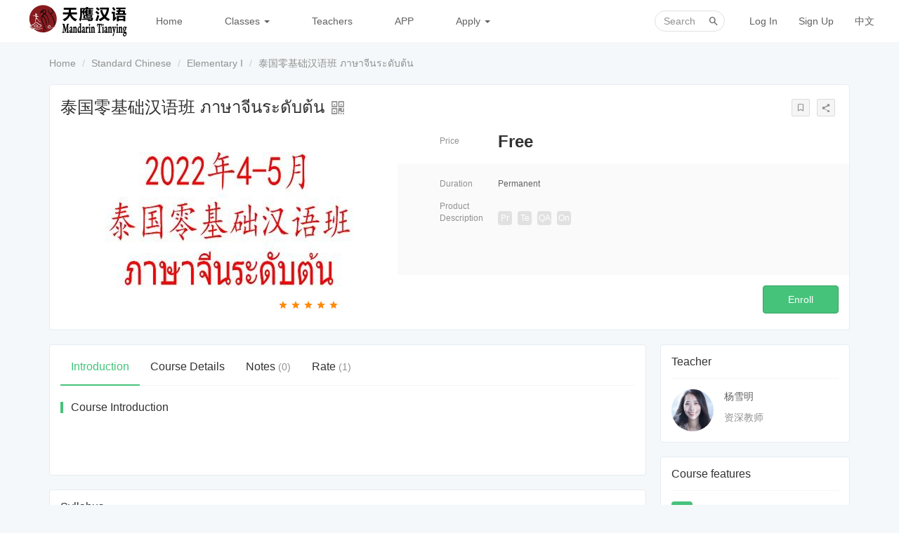

--- FILE ---
content_type: text/html; charset=UTF-8
request_url: https://online.skyhawkacademy.com/course/229
body_size: 7640
content:
<!DOCTYPE html>
<!--[if lt IE 7]>
<html class="lt-ie9 lt-ie8 lt-ie7"> 
<![endif]-->
<!--[if IE 7]>
<html class="lt-ie9 lt-ie8"> 
<![endif]-->
<!--[if IE 8]>
<html class="lt-ie9">
 <![endif]-->
<!--[if gt IE 8]><!-->
<html> 
<!--<![endif]-->
<html lang="en" class="es-en">
<head>
  <meta http-equiv="Content-Type" content="text/html; charset=UTF-8">
  <meta http-equiv="X-UA-Compatible" content="IE=edge,Chrome=1">
  <meta name="renderer" content="webkit">
  <meta name="viewport"
    content="width=device-width,initial-scale=1.0,minimum-scale=1.0,maximum-scale=1.0,user-scalable=no">
  <title>  泰国零基础汉语班 ภาษาจีนระดับต้น - Mandarin Tianying - online chinese learning platform - Powered By EduSoho
</title>
      <meta name="keywords"
          content="
chinese,learning chinese,learn chinese online, online,mandarin,learning mandarin,study in china,天鹰汉语,天鹰学院,汉语,中国语，学汉语，学中文，中文"/>
    <meta name="description"
          content=""/>
    <meta content="kobRSNvgJB850S4OuSF8rn-XGR7twCayCl3v5O-qvQE" name="csrf-token"/>
    <meta content="0" name="is-login"/>
    <meta content="0" name="is-open"/>
  

  
      <link rel="icon" href="/files/system/2018/11-11/0925404c0f93477722.png?version=8.0.28.1" type="image/x-icon"/>
    <link rel="shortcut icon" href="/files/system/2018/11-11/0925404c0f93477722.png?version=8.0.28.1" type="image/x-icon" media="screen"/>
  
  <!--[if lt IE 9]>
  <script src="/static-dist/libs/html5shiv.js?version=8.0.28.1"></script>
  <script src="/static-dist/es5-shim/es5-shim.js?version=8.0.28.1"></script>
  <script src="/static-dist/es5-shim/es5-sham.js?version=8.0.28.1"></script>
  <![endif]-->

                  
<link href="/static-dist/libs/vendor.css?version=8.0.28.1" rel="stylesheet" />
<link href="/static-dist/libs/app-bootstrap.css?version=8.0.28.1" rel="stylesheet" />
<link href="/static-dist/app/css/main.css?version=8.0.28.1" rel="stylesheet" />




	<link href="/static-dist/app/css/header-white.css?version=8.0.28.1" rel="stylesheet" />

  
  
              
</head>
<body class="es-main-default es-nav-white course-dashboard-page">

<!--[if lt IE 9]>
<script src="/static-dist/libs/fix-ie.js?version=8.0.28.1"></script>
<style>
  .lt-ie9 {
    overflow: hidden;
  }
  .ie-mask {
    z-index: 999999;
    position: fixed;
    top: 0;
    right: 0;
    bottom: 0;
    left: 0;
    filter: alpha(opacity=50);
    opacity: 0.5;
    background: #000;
  }
  .ie-alert-wrap {
    position: absolute;
    z-index: 1000000;
    margin: -200px auto 0;
    top: 50%;
    left: 0;
    right: 0;
    text-align: center;
  }
  .ie-alert {
    width: 514px;
    height: 397px;
    margin: 0 auto;
  }
  .ie-alert__chrome,
  .ie-alert__firefox {
    position: absolute;
    z-index: 1000001;
    display: block;
    bottom: 48px;
    width: 60px;
    height: 80px;
  }
  .ie-alert__chrome {
    left: 50%;
    margin-left: -80px;
  }
  .ie-alert__firefox {
    right: 50%;
    margin-right: -80px;
  }
</style>
<div class="ie-mask"></div>
<div class="ie-alert-wrap">
  <div class="ie-alert" style="background:url('/static-dist/app/img/browser/browser_update.png?version=8.0.28.1')">
    <a href="http://www.baidu.com/s?wd=%E8%B0%B7%E6%AD%8C%E6%B5%8F%E8%A7%88%E5%99%A8" target="_blank" class="ie-alert__chrome"></a>
    <a href="http://firefox.com.cn/download/" target="_blank" class="ie-alert__firefox"></a>
  </div>
</div>

<![endif]-->

  <div class="es-wrap">

          				      
<header class="es-header navbar">
  <div class="navbar-header">
    <div class="visible-xs  navbar-mobile">
      <a href="javascript:;" class="navbar-more js-navbar-more">
        <i class="es-icon es-icon-menu"></i>
      </a>
      <div class="html-mask"></div>
      <div class="nav-mobile">
        <form class="navbar-form" action="/search" method="get">
          <div class="form-group">
            <input class="form-control" placeholder="Search" name="q">
            <button class="button es-icon es-icon-search"></button>
          </div>
        </form>

        <ul class="nav navbar-nav">
                        
      <li class="">
  <a href="http://online.skyhawkacademy.com" >Home </a>
  </li>      
      <li class="nav-hover">
  <a href="/course/explore" >Classes  <b class="caret"></b></a>
      <ul class="dropdown-menu" role="menu">
              <li><a href="/course/explore/bzhy"  >Stardard chinese</a></li>
              <li><a href="/course/explore/hsk"  >HSK</a></li>
              <li><a href="/course/explore/swhy"  >Businese chinese</a></li>
              <li><a href="/course/explore/lyhy"  >Tourist chinese</a></li>
              <li><a href="/course/explore/slhy"  >Kids chinese</a></li>
              <li><a href="/course/explore/zgwh"  >Chinese culture</a></li>
              <li><a href="/course/explore/xwqk"  >News</a></li>
          </ul>
  </li>      
      <li class="">
  <a href="/teacher" >Teachers </a>
  </li>      
      <li class="">
  <a href="http://online.skyhawkacademy.com/mobile/" target="_blank">APP </a>
  </li>      
      <li class="nav-hover">
  <a href="javascript:;" >Apply  <b class="caret"></b></a>
      <ul class="dropdown-menu" role="menu">
              <li><a href="https://jinshuju.net/f/snHomA"  target="_blank">Apply Now!</a></li>
              <li><a href="https://online.skyhawkacademy.com/page/8"  target="_blank">Scan QR code to apply</a></li>
          </ul>
  </li>          </ul>
      </div>
    </div>
    <div class="M_header-back js-back">
      <a><i class="es-icon es-icon-chevronleft"></i></a>
    </div>
    <a href="/" class="navbar-brand">
              <img src="/files/../files/system/2018/11-11/09252666015c918453.png">
          </a>
  </div>
  <nav class="collapse navbar-collapse">
    <ul class="nav navbar-nav clearfix hidden-xs " id="nav">
          
      <li class="">
  <a href="http://online.skyhawkacademy.com" >Home </a>
  </li>      
      <li class="nav-hover">
  <a href="/course/explore" >Classes  <b class="caret"></b></a>
      <ul class="dropdown-menu" role="menu">
              <li><a href="/course/explore/bzhy"  >Stardard chinese</a></li>
              <li><a href="/course/explore/hsk"  >HSK</a></li>
              <li><a href="/course/explore/swhy"  >Businese chinese</a></li>
              <li><a href="/course/explore/lyhy"  >Tourist chinese</a></li>
              <li><a href="/course/explore/slhy"  >Kids chinese</a></li>
              <li><a href="/course/explore/zgwh"  >Chinese culture</a></li>
              <li><a href="/course/explore/xwqk"  >News</a></li>
          </ul>
  </li>      
      <li class="">
  <a href="/teacher" >Teachers </a>
  </li>      
      <li class="">
  <a href="http://online.skyhawkacademy.com/mobile/" target="_blank">APP </a>
  </li>      
      <li class="nav-hover">
  <a href="javascript:;" >Apply  <b class="caret"></b></a>
      <ul class="dropdown-menu" role="menu">
              <li><a href="https://jinshuju.net/f/snHomA"  target="_blank">Apply Now!</a></li>
              <li><a href="https://online.skyhawkacademy.com/page/8"  target="_blank">Scan QR code to apply</a></li>
          </ul>
  </li>      </ul>
    <div class="navbar-user ">
      <ul class="nav user-nav">
                <li class="user-avatar-li nav-hover visible-xs">
          <a href="javascript:;" class="dropdown-toggle">
            <img class="avatar-xs" src="/assets/img/default/avatar.png?version=8.0.28.1">
          </a>
          <ul class="dropdown-menu" role="menu">
            <li class="user-nav-li-login">
              <a href="/login?goto=/course/229">
                <i class="es-icon es-icon-denglu"></i>Log In
              </a>
            </li>
            <li class="user-nav-li-register">
              <a href="/register?goto=/course/229">
                <i class="es-icon es-icon-zhuce"></i>Sign Up
              </a>
            </li>
                      </ul>
        </li>
        <li class="hidden-xs"><a href="/login?goto=/course/229">Log In</a></li>
        <li class="hidden-xs"><a href="/register?goto=/course/229">Sign Up</a></li>
                  <li class="hidden-xs">
      <a href="/switch/language?language=zh_CN&amp;_target_path=/course/229">中文</a>
  </li>

      </ul>
      <form class="navbar-form navbar-right hidden-xs hidden-sm" action="/search" method="get">
        <div class="form-group">
          <input class="form-control js-search" value="" name="q" placeholder="Search">
          <button class="button es-icon es-icon-search"></button>
        </div>
      </form>
    </div>
  </nav>
</header>    
            <div
         class="event-report"
     data-url="/event/dispatch" data-event-name="course.view"
     data-subject-type="course"
     data-subject-id="229"  data-user-id="0"></div>
      
  
<!-- 3、加入后：任务式学习 -->
<div class="container">
  <ol class="breadcrumb breadcrumb-o">
    <li><a href="/">Home</a></li>
          <li><a href="/course/explore/bzhy">Standard Chinese</a></li>
          <li><a href="/course/explore/Elementary1">Elementary I</a></li>
              <li class="active">泰国零基础汉语班 ภาษาจีนระดับต้น </li>
      </ol>

    <div class="es-section course-detail-section clearfix">
    <div class="course-detail-top clearfix">
      <span class="tags mrm">
              </span>
      <span class="course-detail-heading">
               泰国零基础汉语班 ภาษาจีนระดับต้น
                        <span class="es-qrcode top pt5 hidden-xs" data-url="/course/229/qrcode">
          <i class="es-icon es-icon-qrcode"></i>
          <span class="qrcode-popover">
            <img src="" alt="">
            Scan the QR code to continue, the code will be expired in half an hour
          </span>
        </span>
             </span>
        <p class="text-overflow subtitle" data-toggle="popover" data-placement="bottom"
     data-trigger="hover"  data-content="">
    <a class="color-gray">
			
    </a>
  </p>
      <ul class="course-operation hidden-xs hidden-sm clearfix">
        <!--非营销页显示-->
        
        <!--营销页显示-->
                <li class="js-unfavorite-btn" id="unfavorite-btn" data-url="/course_set/229/unfavorite"
            style="display: none" >
          <a class="btn btn-default btn-xs" href="javascript:;" data-toggle="tooltip" data-placement="top" title="Bookmarked"
             data-trigger="hover"> <i class="es-icon es-icon-bookmark color-primary"></i>
          </a>
        </li>
        <li class="js-favorite-btn" id="favorite-btn" data-url="/course_set/229/favorite"
            >
          <a class="btn btn-default btn-xs" href="javascript:;" data-toggle="tooltip" data-placement="top" title="Bookmark"
             data-trigger="hover"> <i class="es-icon es-icon-bookmarkoutline"></i>
          </a>
        </li>
        
        <li class="es-share top">
          <a class="btn btn-default btn-xs dropdown-toggle" href="" data-toggle="dropdown" title="Share">
            <i class="es-icon es-icon-share"></i>
          </a>
            
            
<div class="dropdown-menu  js-social-share-params" data-title="泰国零基础汉语班 ภาษาจีนระดับต้น" data-summary="" data-message="I&#039;m learning 《泰国零基础汉语班 ภาษาจีนระดับต้น》，it&#039;s really rewarding,let&#039;s keep learning together!" data-url="https://online.skyhawkacademy.com/course/229" data-picture="https://online.skyhawkacademy.com/files/default/2022/04-16/105735f44b89937524.jpg">
  
  <a href="javascript:;" class="js-social-share" data-cmd="weixin" title="Share with wechat" data-share="weixin" data-qrcode-url="/common/qrcode?text=https%3A//online.skyhawkacademy.com/course/229"><i class="es-icon es-icon-weixin"></i></a>
  <a href="javascript:;" class="js-social-share" data-cmd="tsina" title="Share with sina weibo" data-share="weibo"><i class="es-icon es-icon-weibo"></i></a>
  <a href="javascript:;" class="js-social-share" data-cmd="qq" title="Share with qq friends" data-share="qq"><i class="es-icon es-icon-qq"></i></a>
  <a href="javascript:;" class="js-social-share" data-cmd="qzone" title="Share with qq space" data-share="qzone"><i class="es-icon es-icon-qzone"></i></a>

</div>
        </li>

                              </ul>
    </div>
      <div class="course-detail-bottom">
    <div class="course-detail-img">
      <img class="img-responsive" src="/files/default/2022/04-16/105735f44b89937524.jpg" alt="Default Program ">
      <div class="image-overlay"></div>
			      
      <div class="course-detail-remask">
				          <i class="es-icon es-icon-people"></i>
					<span class="mhs">142</span> students enrolled
				        <div class="score pull-right mb0">
					    
            <i class="es-icon es-icon-star color-warning"></i>
          <i class="es-icon es-icon-star color-warning"></i>
          <i class="es-icon es-icon-star color-warning"></i>
          <i class="es-icon es-icon-star color-warning"></i>
          <i class="es-icon es-icon-star color-warning"></i>
      
  
  
          <span class="vertical-middle">(1 reviews)</span>
        </div>
      </div>
    </div>
    <div class="course-detail-info">
			
													      
      <div class=" mb15 ">
				
<span class="course-detail-title">Price</span>
  <span class="gray-darker mrm vertical-middle inline-block"><b class="pirce-num">Free</b></span>
      </div>
			
			      <div class="course-detail-gray  not-activity ">
				        
        <div class="mb15 hidden-xs">
          <span class="course-detail-title ">Duration</span>
					            <span class="gray-dark mrl">Permanent</span>
					        </div>
				
								
				          <span class="course-detail-title">Product Description</span>
										            <span
                class="lump-sm color-lump  mr5 hidden-xs"
                data-container="body"
                data-trigger="hover"
                data-placement="top"
                data-toggle="popover"
                title="24 hours of homework review<span class='text-12 color-gray'>(Not provided yet)</span>"
                data-content="Review your homework within 24 hours, instant feedback and consolidate your learning.">
              Pr
            </span>
					            <span
                class="lump-sm color-lump  mr5 hidden-xs"
                data-container="body"
                data-trigger="hover"
                data-placement="top"
                data-toggle="popover"
                title="24 hours scoring comments<span class='text-12 color-gray'>(Not provided yet)</span>"
                data-content="Within 24 hours to review your submitted papers, to give targeted comments.">
              Te
            </span>
					            <span
                class="lump-sm color-lump  mr5 hidden-xs"
                data-container="body"
                data-trigger="hover"
                data-placement="top"
                data-toggle="popover"
                title="Question &amp; Answer<span class='text-12 color-gray'>(Not provided yet)</span>"
                data-content="To ask questions, to help you clear the learning process of the various obstacles">
              QA
            </span>
					            <span
                class="lump-sm color-lump  mr5 hidden-xs"
                data-container="body"
                data-trigger="hover"
                data-placement="top"
                data-toggle="popover"
                title="One to one Q &amp; A<span class='text-12 color-gray'>(Not provided yet)</span>"
                data-content="To provide exclusive one-on-one Q &amp; A, quick Q &amp; A.">
              On
            </span>
									      
      </div>
      <div class="course-detail-section-responsive visible-xs visible-sm clearfix">
        <ul class="clearfix">
          <!--营销页显示-->
					            <li class="js-unfavorite-btn" id="unfavorite-btn" data-url="/course_set/229/unfavorite"
						    style="display: none" >
              <a class="color-primary" href="javascript:;" data-toggle="tooltip" data-placement="top" title="Bookmarked"
                 data-trigger="hover">
                <i class="es-icon es-icon-bookmark color-primary"></i>
                <br/>
								Bookmarked
              </a>
            </li>
            <li class="js-favorite-btn" id="favorite-btn" data-url="/course_set/229/favorite"
						    >
              <a class="" href="javascript:;" data-toggle="tooltip" data-placement="top" title="Bookmark"
                 data-trigger="hover">
                <i class="es-icon es-icon-bookmarkoutline"></i>
                <br/>
								Bookmark
              </a>
            </li>
					          
          <li class="es-share top">
            <a class=" dropdown-toggle" href="" data-toggle="dropdown" title="Share">
              <i class="es-icon es-icon-share"></i>
              <br/>
							Share
            </a>
						  
            
<div class="dropdown-menu  js-social-share-params" data-title="泰国零基础汉语班 ภาษาจีนระดับต้น" data-summary="" data-message="I&#039;m learning 《泰国零基础汉语班 ภาษาจีนระดับต้น》，it&#039;s really rewarding,let&#039;s keep learning together!" data-url="https://online.skyhawkacademy.com/course/229" data-picture="https://online.skyhawkacademy.com/files/default/2022/04-16/105735f44b89937524.jpg">
  
  <a href="javascript:;" class="js-social-share" data-cmd="weixin" title="Share with wechat" data-share="weixin" data-qrcode-url="/common/qrcode?text=https%3A//online.skyhawkacademy.com/course/229"><i class="es-icon es-icon-weixin"></i></a>
  <a href="javascript:;" class="js-social-share" data-cmd="tsina" title="Share with sina weibo" data-share="weibo"><i class="es-icon es-icon-weibo"></i></a>
  <a href="javascript:;" class="js-social-share" data-cmd="qq" title="Share with qq friends" data-share="qq"><i class="es-icon es-icon-qq"></i></a>
  <a href="javascript:;" class="js-social-share" data-cmd="qzone" title="Share with qq space" data-share="qzone"><i class="es-icon es-icon-qzone"></i></a>

</div>
          </li>
        </ul>
      </div>
      <div class="text-right buy-btn-group">
															            
                              <a class="btn btn-primary btn-lg "
                          href="#modal"
              data-toggle="modal"
              data-url="/course/229/buy?targetType=course"
                      >
                          Enroll
                      </a>
              
      

									      </div>
    </div>
  </div>
  </div>
</div>


  

  <div class="container">
    <div class="row">
      <div class="col-lg-9 col-md-8 course-detail-content">
                      <section class="es-section">
          <div class="nav-btn-tab">

	          		          <ul class="nav nav-tabs " role="tablist">
						<li role="presentation" id="summary"
			    class="active">
				<a
													href="/course/229"
										>
					Introduction
														</a>
			</li>
								<li role="presentation" id="tasks"
			    class="">
				<a
													href="/course/229/tasks"
										>
					Course Details
														</a>
			</li>
								<li role="presentation" id="notes"
			    class="">
				<a
													href="/course/229/notes"
										>
					Notes
																							<small>(0)</small>
															</a>
			</li>
								<li role="presentation" id="reviews"
			    class="">
				<a
													href="/course/229/reviews"
										>
					Rate
																							<small>(1)</small>
															</a>
			</li>
			</ul>	          
            
          </div>
                      

<div class="es-piece">
  <div class="piece-header">Course Introduction</div>
  <div class="piece-body p-lg clearfix">
    
  </div>
</div>

<div class="es-piece  hidden ">
  <div class="piece-header">Course goals</div>
  <div class="piece-body">
    <ul class="piece-body-list">
              <span class="empty">Set goals</span>
          </ul>
  </div>
</div>

<div class="es-piece  hidden ">
  <div class="piece-header">Target audiences</div>
  <div class="piece-body">
    <ul class="piece-body-list">
              <span class="empty">Set goals</span>
          </ul>
  </div>
</div>

</section>



  <div class="panel panel-default hidden-xs">
    <div class="panel-heading ">
      <h3 class="panel-title">Syllabus</h3>
    </div>
    <div class="panel-body">
    <div class="course-detail-content">
  <ul class="task-list task-list-md task-list-hover">
                          
        
                              <li class="task-item task-content mouse-control">
            <i class="es-icon
                            es-icon-undone-check color-gray
                            left-menu"></i>

            
                              <a class="title" href="#modal" data-toggle="modal"
                  data-url="/course/229/task/6027/preview"
                  style="margin-top:-8px">No.1:Live courses（19 April  2022，Tuesday）
</a>
                                        	                          <span class="right-menu color-gray  mouse-leave ">
  
                  Playback
        <i class="es-icon es-icon-videocam" data-toggle="tooltip" data-placement="top" title="" data-original-title="Live任务" data-container="body"></i>
</span>
              <span class="right-menu mouse-enter">
                                                                    <a style="margin-top:-8px" class="btn btn-primary "
                                            href="#modal"
                      data-toggle="modal"
                      data-url="/course/229/buy?targetType=course"
                    >Enroll
		                	</a>
										                
                            </span>
                      </li>
                                        
        
                              <li class="task-item task-content mouse-control">
            <i class="es-icon
                            es-icon-undone-check color-gray
                            left-menu"></i>

            
                              <a class="title" href="#modal" data-toggle="modal"
                  data-url="/course/229/task/6028/preview"
                  style="margin-top:-8px">No.2:Live courses（20 April  2022，Wednesday）
</a>
                                        	                          <span class="right-menu color-gray  mouse-leave ">
  
                  Playback
        <i class="es-icon es-icon-videocam" data-toggle="tooltip" data-placement="top" title="" data-original-title="Live任务" data-container="body"></i>
</span>
              <span class="right-menu mouse-enter">
                                                                    <a style="margin-top:-8px" class="btn btn-primary "
                                            href="#modal"
                      data-toggle="modal"
                      data-url="/course/229/buy?targetType=course"
                    >Enroll
		                	</a>
										                
                            </span>
                      </li>
                                        
        
                              <li class="task-item task-content mouse-control">
            <i class="es-icon
                            es-icon-undone-check color-gray
                            left-menu"></i>

            
                              <a class="title" href="#modal" data-toggle="modal"
                  data-url="/course/229/task/6029/preview"
                  style="margin-top:-8px">No.3:Live courses（21 April  2022，Thursday）
</a>
                                        	                          <span class="right-menu color-gray  mouse-leave ">
  
                  Playback
        <i class="es-icon es-icon-videocam" data-toggle="tooltip" data-placement="top" title="" data-original-title="Live任务" data-container="body"></i>
</span>
              <span class="right-menu mouse-enter">
                                                                    <a style="margin-top:-8px" class="btn btn-primary "
                                            href="#modal"
                      data-toggle="modal"
                      data-url="/course/229/buy?targetType=course"
                    >Enroll
		                	</a>
										                
                            </span>
                      </li>
                                        
        
                              <li class="task-item task-content mouse-control">
            <i class="es-icon
                            es-icon-undone-check color-gray
                            left-menu"></i>

            
                              <a class="title" href="#modal" data-toggle="modal"
                  data-url="/course/229/task/6030/preview"
                  style="margin-top:-8px">No.4:Live courses（26 April  2022，Tuesday）
</a>
                                        	                          <span class="right-menu color-gray  mouse-leave ">
  
                  Playback
        <i class="es-icon es-icon-videocam" data-toggle="tooltip" data-placement="top" title="" data-original-title="Live任务" data-container="body"></i>
</span>
              <span class="right-menu mouse-enter">
                                                                    <a style="margin-top:-8px" class="btn btn-primary "
                                            href="#modal"
                      data-toggle="modal"
                      data-url="/course/229/buy?targetType=course"
                    >Enroll
		                	</a>
										                
                            </span>
                      </li>
                                        
        
                              <li class="task-item task-content mouse-control">
            <i class="es-icon
                            es-icon-undone-check color-gray
                            left-menu"></i>

            
                              <a class="title" href="#modal" data-toggle="modal"
                  data-url="/course/229/task/6031/preview"
                  style="margin-top:-8px">No.5:Live courses（27 April  2022，Wednesday）
</a>
                                        	                          <span class="right-menu color-gray  mouse-leave ">
  
                  Playback
        <i class="es-icon es-icon-videocam" data-toggle="tooltip" data-placement="top" title="" data-original-title="Live任务" data-container="body"></i>
</span>
              <span class="right-menu mouse-enter">
                                                                    <a style="margin-top:-8px" class="btn btn-primary "
                                            href="#modal"
                      data-toggle="modal"
                      data-url="/course/229/buy?targetType=course"
                    >Enroll
		                	</a>
										                
                            </span>
                      </li>
                                        
        
                              <li class="task-item task-content mouse-control">
            <i class="es-icon
                            es-icon-undone-check color-gray
                            left-menu"></i>

            
                              <a class="title" href="#modal" data-toggle="modal"
                  data-url="/course/229/task/6032/preview"
                  style="margin-top:-8px">No.6:Live courses（28 April  2022，Thursday）
</a>
                                        	                          <span class="right-menu color-gray  mouse-leave ">
  
                  Playback
        <i class="es-icon es-icon-videocam" data-toggle="tooltip" data-placement="top" title="" data-original-title="Live任务" data-container="body"></i>
</span>
              <span class="right-menu mouse-enter">
                                                                    <a style="margin-top:-8px" class="btn btn-primary "
                                            href="#modal"
                      data-toggle="modal"
                      data-url="/course/229/buy?targetType=course"
                    >Enroll
		                	</a>
										                
                            </span>
                      </li>
                    </ul>
</div>

        <div class="text-center pt10 border-top-gray-lighter" >
       <a href="/course/229/tasks " class="link-dark">View all &gt;</a>
    </div>
        </div>
  </div>

                  </section>

            
      </div>

      <div class="col-lg-3 col-md-4 course-sidebar">

        

                                                      <div class="panel panel-default">
    <div class="panel-heading">
      <h3 class="panel-title">Teacher</h3>
    </div>
    <div class="panel-body">
              <div class="media media-default">
          <div class="media-left">
            <a class="js-user-card" href="/user/657"
               data-card-url="/user/657/card/show"
               data-user-id="657"
               data-original-title="" title="">
              <img class="avatar-md" src="/files/default/2023/10-17/180736858d0a324611.jpg"></a>
          </div>
          <div class="media-body">
            <div class="title">
              <a class="link-dark link-dark" href="/user/657">杨雪明</a>
            </div>
            <div class="content">资深教师</div>
          </div>
        </div>
          </div>
  </div>

                                                                    <div class="panel panel-default">
    <div class="panel-heading">
      <h3 class="panel-title">Course features</h3>
    </div>
    <div class="panel-body pt0">
      <div class="course-features pl0">
                              <div class="course-features-item clearfix">
                    <div class="media">
            <div class="media-left prm">
                <span class="color-lump bg-primary"> <i class="es-icon es-icon es-icon-videocam media-logo"></i>
                </span>
            </div>
            <div class="media-body media-middle">Live(10)</div>
          </div>
                      </div>
                        </div>
    </div>
  </div>

                                                                  <div class="panel panel-default">
  <div class="panel-heading">
    <h3 class="panel-title">New students</h3>
  </div>
  <div class="panel-body">
    <ul class="user-avatar-list clearfix">
              <li>
          <a class=" js-user-card" href="/user/91" data-card-url="/user/91/card/show"
            data-user-id="91" data-original-title="" title="">
            <img class="avatar-sm" src="/files/default/2019/03-13/1035462c77bc994930.png">
          </a>
        </li>
              <li>
          <a class=" js-user-card" href="/user/2207" data-card-url="/user/2207/card/show"
            data-user-id="2207" data-original-title="" title="">
            <img class="avatar-sm" src="/files/system/2019/01-12/11132992ade0486144.png">
          </a>
        </li>
              <li>
          <a class=" js-user-card" href="/user/2210" data-card-url="/user/2210/card/show"
            data-user-id="2210" data-original-title="" title="">
            <img class="avatar-sm" src="/files/system/2019/01-12/11132992ade0486144.png">
          </a>
        </li>
              <li>
          <a class=" js-user-card" href="/user/2240" data-card-url="/user/2240/card/show"
            data-user-id="2240" data-original-title="" title="">
            <img class="avatar-sm" src="/files/system/2019/01-12/11132992ade0486144.png">
          </a>
        </li>
              <li>
          <a class=" js-user-card" href="/user/2364" data-card-url="/user/2364/card/show"
            data-user-id="2364" data-original-title="" title="">
            <img class="avatar-sm" src="/files/system/2019/01-12/11132992ade0486144.png">
          </a>
        </li>
              <li>
          <a class=" js-user-card" href="/user/2379" data-card-url="/user/2379/card/show"
            data-user-id="2379" data-original-title="" title="">
            <img class="avatar-sm" src="/files/user/2022/04-18/162015fbe984369070.jpeg">
          </a>
        </li>
              <li>
          <a class=" js-user-card" href="/user/2460" data-card-url="/user/2460/card/show"
            data-user-id="2460" data-original-title="" title="">
            <img class="avatar-sm" src="/files/system/2019/01-12/11132992ade0486144.png">
          </a>
        </li>
              <li>
          <a class=" js-user-card" href="/user/2498" data-card-url="/user/2498/card/show"
            data-user-id="2498" data-original-title="" title="">
            <img class="avatar-sm" src="/files/system/2019/01-12/11132992ade0486144.png">
          </a>
        </li>
              <li>
          <a class=" js-user-card" href="/user/2529" data-card-url="/user/2529/card/show"
            data-user-id="2529" data-original-title="" title="">
            <img class="avatar-sm" src="/files/system/2019/01-12/11132992ade0486144.png">
          </a>
        </li>
              <li>
          <a class=" js-user-card" href="/user/2532" data-card-url="/user/2532/card/show"
            data-user-id="2532" data-original-title="" title="">
            <img class="avatar-sm" src="/files/system/2019/01-12/11132992ade0486144.png">
          </a>
        </li>
              <li>
          <a class=" js-user-card" href="/user/2535" data-card-url="/user/2535/card/show"
            data-user-id="2535" data-original-title="" title="">
            <img class="avatar-sm" src="/files/system/2019/01-12/11132992ade0486144.png">
          </a>
        </li>
              <li>
          <a class=" js-user-card" href="/user/2542" data-card-url="/user/2542/card/show"
            data-user-id="2542" data-original-title="" title="">
            <img class="avatar-sm" src="/files/system/2019/01-12/11132992ade0486144.png">
          </a>
        </li>
              <li>
          <a class=" js-user-card" href="/user/2548" data-card-url="/user/2548/card/show"
            data-user-id="2548" data-original-title="" title="">
            <img class="avatar-sm" src="/files/system/2019/01-12/11132992ade0486144.png">
          </a>
        </li>
              <li>
          <a class=" js-user-card" href="/user/2549" data-card-url="/user/2549/card/show"
            data-user-id="2549" data-original-title="" title="">
            <img class="avatar-sm" src="/files/system/2019/01-12/11132992ade0486144.png">
          </a>
        </li>
              <li>
          <a class=" js-user-card" href="/user/2550" data-card-url="/user/2550/card/show"
            data-user-id="2550" data-original-title="" title="">
            <img class="avatar-sm" src="/files/system/2019/01-12/11132992ade0486144.png">
          </a>
        </li>
              <li>
          <a class=" js-user-card" href="/user/2558" data-card-url="/user/2558/card/show"
            data-user-id="2558" data-original-title="" title="">
            <img class="avatar-sm" src="/files/system/2019/01-12/11132992ade0486144.png">
          </a>
        </li>
              <li>
          <a class=" js-user-card" href="/user/2559" data-card-url="/user/2559/card/show"
            data-user-id="2559" data-original-title="" title="">
            <img class="avatar-sm" src="/files/system/2019/01-12/11132992ade0486144.png">
          </a>
        </li>
              <li>
          <a class=" js-user-card" href="/user/2562" data-card-url="/user/2562/card/show"
            data-user-id="2562" data-original-title="" title="">
            <img class="avatar-sm" src="/files/system/2019/01-12/11132992ade0486144.png">
          </a>
        </li>
              <li>
          <a class=" js-user-card" href="/user/2682" data-card-url="/user/2682/card/show"
            data-user-id="2682" data-original-title="" title="">
            <img class="avatar-sm" src="/files/system/2019/01-12/11132992ade0486144.png">
          </a>
        </li>
              <li>
          <a class=" js-user-card" href="/user/2771" data-card-url="/user/2771/card/show"
            data-user-id="2771" data-original-title="" title="">
            <img class="avatar-sm" src="/files/system/2019/01-12/11132992ade0486144.png">
          </a>
        </li>
          </ul>
  </div>
</div>

                                                                    
<div class="panel panel-default">

  <div class="panel-heading">
    <h3 class="panel-title"><i class="es-icon es-icon-recentactors"></i>Latest updates</h3>
  </div>

  <div class="panel-body">
                          <div class="media media-number-o color-gray text-overflow">
                <a class="link-dark " href="/user/2771">邱志远</a>
  
            
  Finished <a class="link-dark" href="/course/229/task/6027/show?from=student_status" title="Live courses（19 April  2022，Tuesday）">Live courses（19...</a>

          </div>
                                 <div class="media media-number-o color-gray text-overflow">
                <a class="link-dark " href="/user/2771">邱志远</a>
  
            
  is learning <a class="link-dark" href="/course/229/task/6027/show?from=student_status" title="Live courses（19 April  2022，Tuesday）">Live courses（19...</a>

          </div>
                                 <div class="media media-number-o color-gray text-overflow">
                <a class="link-dark " href="/user/2771">邱志远</a>
  
            
		    	    			Enroll to learn
			  

          </div>
                                 <div class="media media-number-o color-gray text-overflow">
                <a class="link-dark " href="/user/2288">itsayaporn</a>
  
            
  is learning <a class="link-dark" href="/course/229/task/6027/show?from=student_status" title="Live courses（19 April  2022，Tuesday）">Live courses（19...</a>

          </div>
                                 <div class="media media-number-o color-gray text-overflow">
                <a class="link-dark " href="/user/2682">calla</a>
  
            
  is learning <a class="link-dark" href="/course/229/task/6028/show?from=student_status" title="Live courses（20 April  2022，Wednesday）">Live courses（20...</a>

          </div>
               
      </div>

</div>
                                    </div>

    </div>
  </div>

        
    
  

                                                                      <div class="es-footer-link">
  <div class="container">
    <div class="row">
      
<div class="col-md-8 footer-main clearfix">
  <div class="link-item ">
  <h3>Student</h3>
  <ul>
          <li>
        <a href="/register" target="_self">Sign Up</a>
      </li>
          <li>
        <a href="/login" target="_self">Sign In</a>
      </li>
          <li>
        <a href="/course/explore" target="_self">Select Course</a>
      </li>
          <li>
        <a href="/teacher" target="_self">Select Teacher</a>
      </li>
      </ul>
</div>

  <div class="link-item ">
  <h3>Teacher</h3>
  <ul>
          <li>
        <a href="/login" target="_blank">Sign In</a>
      </li>
          <li>
        <a href="/user/2" target="_self">My Home</a>
      </li>
          <li>
        <a href="/my" target="_self">My Courses</a>
      </li>
          <li>
        <a href="/course_set/create" target="_self">Publish Course</a>
      </li>
      </ul>
</div>

  <div class="link-item ">
  <h3>QUICK LINKS</h3>
  <ul>
          <li>
        <a href="https://jinshuju.net/f/snHomA" target="_blank">Apply</a>
      </li>
          <li>
        <a href="http://https://www.skyhawkacademy.com/teacher" target="_blank">Popular Teachers</a>
      </li>
          <li>
        <a href="http://skyhawkacademy.com/courses/" target="_blank">All Courses</a>
      </li>
          <li>
        <a href="http://online.skyhawkacademy.com/login" target="_self">My account</a>
      </li>
      </ul>
</div>

  <div class="link-item hidden-xs">
  <h3>Services</h3>
  <ul>
          <li>
        <a href="http://www.skyhawkacademy.com/" target="_blank">Visa</a>
      </li>
          <li>
        <a href="http://www.skyhawkacademy.com/" target="_blank">Airport Transfer</a>
      </li>
          <li>
        <a href="http://www.skyhawkacademy.com/" target="_blank">Accommodation</a>
      </li>
          <li>
        <a href="http://www.skyhawkacademy.com/" target="_blank">College Application</a>
      </li>
      </ul>
</div>

  <div class="link-item hidden-xs">
  <h3>How to do</h3>
  <ul>
          <li>
        <a href="https://online.skyhawkacademy.com/login" target="_self">My Account</a>
      </li>
      </ul>
</div>

</div>

<div class="col-md-4 footer-logo hidden-sm hidden-xs">
  <a class="" href="http://online.skyhawkacademy.com" target="_blank"><img src="/files/system/block_picture_1542250637.png?version=8.0.28.1" alt=""></a>
  <div class="footer-sns">
            <a class="qrcode-popover top">
      <i class="es-icon es-icon-weixin"></i>
      <div class="qrcode-content">
        <img src="/files/system/block_picture_1649391919.jpg?version=8.0.28.1" alt="">  
      </div>
    </a>
            <a class="qrcode-popover top">
      <i class="es-icon es-icon-apple"></i>
      <div class="qrcode-content">
        <img src="/files/system/block_picture_1649391628.png?version=8.0.28.1" alt=""> 
      </div>
    </a>
            <a class="qrcode-popover top">
      <i class="es-icon es-icon-android"></i>
      <div class="qrcode-content">
        <img src="/files/system/block_picture_1649391654.png?version=8.0.28.1" alt=""> 
      </div>
    </a>
      </div>
</div>



    </div>
  </div>
</div>    
<footer class="es-footer">
  <div class="copyright">
    <div class="container">
        Powered by <a href="http://www.edusoho.com/" target="_blank">EduSoho v8.0.28</a>
  ©2014-2025 <a class="mlm" href="http://www.howzhi.com/" target="_blank">howzhi.com</a>      <script>
var _hmt = _hmt || [];
(function() {
  var hm = document.createElement("script");
  hm.src = "https://hm.baidu.com/hm.js?d78f1ac03e9c71bb970131513167e387";
  var s = document.getElementsByTagName("script")[0]; 
  s.parentNode.insertBefore(hm, s);
})();
</script>

      <a class="mlm" href="/archive/course">Archived courses</a>
      <div class="mts">
                  Copyright <a href="/">
  Mandarin Tianying
</a>

                          <a class="mlm" href="http://beian.miit.gov.cn/" target="_blank">
            京ICP备18039406号-1  京公网安备 11010802027812号
          </a>
              </div>
    </div>
  </div>
</footer>
    
        
      </div>

        
  
        
      
  <div id="login-modal" class="modal" data-url="/login/ajax"></div>
  <div id="modal" class="modal"></div>
  <div id="attachment-modal" class="modal"></div>

    

    <script>
  if (typeof app === 'undefined') {
      var app = {};
  }
  app.version = '8.0.28.1';
  app.httpHost = 'https://online.skyhawkacademy.com';
  app.basePath = 'https://online.skyhawkacademy.com';
  app.theme = 'jianmo';

    
  var CLOUD_FILE_SERVER = ""; 

  app.config = {"api":{"weibo":{"key":""},"qq":{"key":""},"douban":{"key":""},"renren":{"key":""}},"loading_img_path":"\/assets\/img\/default\/loading.gif?version=8.0.28.1"};

  app.arguments = {};
      
  app.scripts = null;

  app.uploadUrl = '/file/upload';
  app.imgCropUrl = '/file/img/crop';
  app.lessonCopyEnabled = '0';
  app.cloudSdkCdn = '';
  app.lang = 'en';
</script>

<script src="/bundles/bazingajstranslation/js/translator.min.js?version=8.0.28.1"></script>
<script src="https://online.skyhawkacademy.com/anon/translations/js?locales=en"></script>

      <script src="/static-dist/libs/vendor.js?version=8.0.28.1"></script>
        <script src="/static-dist/app/js/common.js?version=8.0.28.1"></script>
        <script src="/static-dist/app/js/main.js?version=8.0.28.1"></script>
        <script src="/static-dist/libs/easy-pie-chart/dist/jquery.easypiechart.js?version=8.0.28.1"></script>
        <script src="/static-dist/libs/excanvas-compiled.js?version=8.0.28.1"></script>
        <script src="/static-dist/libs/echo-js.js?version=8.0.28.1"></script>
        <script src="/static-dist/libs/jquery-countdown.js?version=8.0.28.1"></script>
        <script src="/static-dist/app/js/courseset/show/index.js?version=8.0.28.1"></script>
        <script src="/static-dist/app/js/default/header/index.js?version=8.0.28.1"></script>
        <script src="/static-dist/app/js/course/header-top/index.js?version=8.0.28.1"></script>
        <script src="/static-dist/app/js/share/index.js?version=8.0.28.1"></script>
        <script src="/static-dist/app/js/announcement/announcement-swiper-slide/index.js?version=8.0.28.1"></script>
  
<script type="text/javascript">
  window.seajsBoot && window.seajsBoot();
</script>

</body>
</html>

--- FILE ---
content_type: text/html; charset=UTF-8
request_url: https://online.skyhawkacademy.com/course/229
body_size: 7640
content:
<!DOCTYPE html>
<!--[if lt IE 7]>
<html class="lt-ie9 lt-ie8 lt-ie7"> 
<![endif]-->
<!--[if IE 7]>
<html class="lt-ie9 lt-ie8"> 
<![endif]-->
<!--[if IE 8]>
<html class="lt-ie9">
 <![endif]-->
<!--[if gt IE 8]><!-->
<html> 
<!--<![endif]-->
<html lang="en" class="es-en">
<head>
  <meta http-equiv="Content-Type" content="text/html; charset=UTF-8">
  <meta http-equiv="X-UA-Compatible" content="IE=edge,Chrome=1">
  <meta name="renderer" content="webkit">
  <meta name="viewport"
    content="width=device-width,initial-scale=1.0,minimum-scale=1.0,maximum-scale=1.0,user-scalable=no">
  <title>  泰国零基础汉语班 ภาษาจีนระดับต้น - Mandarin Tianying - online chinese learning platform - Powered By EduSoho
</title>
      <meta name="keywords"
          content="
chinese,learning chinese,learn chinese online, online,mandarin,learning mandarin,study in china,天鹰汉语,天鹰学院,汉语,中国语，学汉语，学中文，中文"/>
    <meta name="description"
          content=""/>
    <meta content="kobRSNvgJB850S4OuSF8rn-XGR7twCayCl3v5O-qvQE" name="csrf-token"/>
    <meta content="0" name="is-login"/>
    <meta content="0" name="is-open"/>
  

  
      <link rel="icon" href="/files/system/2018/11-11/0925404c0f93477722.png?version=8.0.28.1" type="image/x-icon"/>
    <link rel="shortcut icon" href="/files/system/2018/11-11/0925404c0f93477722.png?version=8.0.28.1" type="image/x-icon" media="screen"/>
  
  <!--[if lt IE 9]>
  <script src="/static-dist/libs/html5shiv.js?version=8.0.28.1"></script>
  <script src="/static-dist/es5-shim/es5-shim.js?version=8.0.28.1"></script>
  <script src="/static-dist/es5-shim/es5-sham.js?version=8.0.28.1"></script>
  <![endif]-->

                  
<link href="/static-dist/libs/vendor.css?version=8.0.28.1" rel="stylesheet" />
<link href="/static-dist/libs/app-bootstrap.css?version=8.0.28.1" rel="stylesheet" />
<link href="/static-dist/app/css/main.css?version=8.0.28.1" rel="stylesheet" />




	<link href="/static-dist/app/css/header-white.css?version=8.0.28.1" rel="stylesheet" />

  
  
              
</head>
<body class="es-main-default es-nav-white course-dashboard-page">

<!--[if lt IE 9]>
<script src="/static-dist/libs/fix-ie.js?version=8.0.28.1"></script>
<style>
  .lt-ie9 {
    overflow: hidden;
  }
  .ie-mask {
    z-index: 999999;
    position: fixed;
    top: 0;
    right: 0;
    bottom: 0;
    left: 0;
    filter: alpha(opacity=50);
    opacity: 0.5;
    background: #000;
  }
  .ie-alert-wrap {
    position: absolute;
    z-index: 1000000;
    margin: -200px auto 0;
    top: 50%;
    left: 0;
    right: 0;
    text-align: center;
  }
  .ie-alert {
    width: 514px;
    height: 397px;
    margin: 0 auto;
  }
  .ie-alert__chrome,
  .ie-alert__firefox {
    position: absolute;
    z-index: 1000001;
    display: block;
    bottom: 48px;
    width: 60px;
    height: 80px;
  }
  .ie-alert__chrome {
    left: 50%;
    margin-left: -80px;
  }
  .ie-alert__firefox {
    right: 50%;
    margin-right: -80px;
  }
</style>
<div class="ie-mask"></div>
<div class="ie-alert-wrap">
  <div class="ie-alert" style="background:url('/static-dist/app/img/browser/browser_update.png?version=8.0.28.1')">
    <a href="http://www.baidu.com/s?wd=%E8%B0%B7%E6%AD%8C%E6%B5%8F%E8%A7%88%E5%99%A8" target="_blank" class="ie-alert__chrome"></a>
    <a href="http://firefox.com.cn/download/" target="_blank" class="ie-alert__firefox"></a>
  </div>
</div>

<![endif]-->

  <div class="es-wrap">

          				      
<header class="es-header navbar">
  <div class="navbar-header">
    <div class="visible-xs  navbar-mobile">
      <a href="javascript:;" class="navbar-more js-navbar-more">
        <i class="es-icon es-icon-menu"></i>
      </a>
      <div class="html-mask"></div>
      <div class="nav-mobile">
        <form class="navbar-form" action="/search" method="get">
          <div class="form-group">
            <input class="form-control" placeholder="Search" name="q">
            <button class="button es-icon es-icon-search"></button>
          </div>
        </form>

        <ul class="nav navbar-nav">
                        
      <li class="">
  <a href="http://online.skyhawkacademy.com" >Home </a>
  </li>      
      <li class="nav-hover">
  <a href="/course/explore" >Classes  <b class="caret"></b></a>
      <ul class="dropdown-menu" role="menu">
              <li><a href="/course/explore/bzhy"  >Stardard chinese</a></li>
              <li><a href="/course/explore/hsk"  >HSK</a></li>
              <li><a href="/course/explore/swhy"  >Businese chinese</a></li>
              <li><a href="/course/explore/lyhy"  >Tourist chinese</a></li>
              <li><a href="/course/explore/slhy"  >Kids chinese</a></li>
              <li><a href="/course/explore/zgwh"  >Chinese culture</a></li>
              <li><a href="/course/explore/xwqk"  >News</a></li>
          </ul>
  </li>      
      <li class="">
  <a href="/teacher" >Teachers </a>
  </li>      
      <li class="">
  <a href="http://online.skyhawkacademy.com/mobile/" target="_blank">APP </a>
  </li>      
      <li class="nav-hover">
  <a href="javascript:;" >Apply  <b class="caret"></b></a>
      <ul class="dropdown-menu" role="menu">
              <li><a href="https://jinshuju.net/f/snHomA"  target="_blank">Apply Now!</a></li>
              <li><a href="https://online.skyhawkacademy.com/page/8"  target="_blank">Scan QR code to apply</a></li>
          </ul>
  </li>          </ul>
      </div>
    </div>
    <div class="M_header-back js-back">
      <a><i class="es-icon es-icon-chevronleft"></i></a>
    </div>
    <a href="/" class="navbar-brand">
              <img src="/files/../files/system/2018/11-11/09252666015c918453.png">
          </a>
  </div>
  <nav class="collapse navbar-collapse">
    <ul class="nav navbar-nav clearfix hidden-xs " id="nav">
          
      <li class="">
  <a href="http://online.skyhawkacademy.com" >Home </a>
  </li>      
      <li class="nav-hover">
  <a href="/course/explore" >Classes  <b class="caret"></b></a>
      <ul class="dropdown-menu" role="menu">
              <li><a href="/course/explore/bzhy"  >Stardard chinese</a></li>
              <li><a href="/course/explore/hsk"  >HSK</a></li>
              <li><a href="/course/explore/swhy"  >Businese chinese</a></li>
              <li><a href="/course/explore/lyhy"  >Tourist chinese</a></li>
              <li><a href="/course/explore/slhy"  >Kids chinese</a></li>
              <li><a href="/course/explore/zgwh"  >Chinese culture</a></li>
              <li><a href="/course/explore/xwqk"  >News</a></li>
          </ul>
  </li>      
      <li class="">
  <a href="/teacher" >Teachers </a>
  </li>      
      <li class="">
  <a href="http://online.skyhawkacademy.com/mobile/" target="_blank">APP </a>
  </li>      
      <li class="nav-hover">
  <a href="javascript:;" >Apply  <b class="caret"></b></a>
      <ul class="dropdown-menu" role="menu">
              <li><a href="https://jinshuju.net/f/snHomA"  target="_blank">Apply Now!</a></li>
              <li><a href="https://online.skyhawkacademy.com/page/8"  target="_blank">Scan QR code to apply</a></li>
          </ul>
  </li>      </ul>
    <div class="navbar-user ">
      <ul class="nav user-nav">
                <li class="user-avatar-li nav-hover visible-xs">
          <a href="javascript:;" class="dropdown-toggle">
            <img class="avatar-xs" src="/assets/img/default/avatar.png?version=8.0.28.1">
          </a>
          <ul class="dropdown-menu" role="menu">
            <li class="user-nav-li-login">
              <a href="/login?goto=/course/229">
                <i class="es-icon es-icon-denglu"></i>Log In
              </a>
            </li>
            <li class="user-nav-li-register">
              <a href="/register?goto=/course/229">
                <i class="es-icon es-icon-zhuce"></i>Sign Up
              </a>
            </li>
                      </ul>
        </li>
        <li class="hidden-xs"><a href="/login?goto=/course/229">Log In</a></li>
        <li class="hidden-xs"><a href="/register?goto=/course/229">Sign Up</a></li>
                  <li class="hidden-xs">
      <a href="/switch/language?language=zh_CN&amp;_target_path=/course/229">中文</a>
  </li>

      </ul>
      <form class="navbar-form navbar-right hidden-xs hidden-sm" action="/search" method="get">
        <div class="form-group">
          <input class="form-control js-search" value="" name="q" placeholder="Search">
          <button class="button es-icon es-icon-search"></button>
        </div>
      </form>
    </div>
  </nav>
</header>    
            <div
         class="event-report"
     data-url="/event/dispatch" data-event-name="course.view"
     data-subject-type="course"
     data-subject-id="229"  data-user-id="0"></div>
      
  
<!-- 3、加入后：任务式学习 -->
<div class="container">
  <ol class="breadcrumb breadcrumb-o">
    <li><a href="/">Home</a></li>
          <li><a href="/course/explore/bzhy">Standard Chinese</a></li>
          <li><a href="/course/explore/Elementary1">Elementary I</a></li>
              <li class="active">泰国零基础汉语班 ภาษาจีนระดับต้น </li>
      </ol>

    <div class="es-section course-detail-section clearfix">
    <div class="course-detail-top clearfix">
      <span class="tags mrm">
              </span>
      <span class="course-detail-heading">
               泰国零基础汉语班 ภาษาจีนระดับต้น
                        <span class="es-qrcode top pt5 hidden-xs" data-url="/course/229/qrcode">
          <i class="es-icon es-icon-qrcode"></i>
          <span class="qrcode-popover">
            <img src="" alt="">
            Scan the QR code to continue, the code will be expired in half an hour
          </span>
        </span>
             </span>
        <p class="text-overflow subtitle" data-toggle="popover" data-placement="bottom"
     data-trigger="hover"  data-content="">
    <a class="color-gray">
			
    </a>
  </p>
      <ul class="course-operation hidden-xs hidden-sm clearfix">
        <!--非营销页显示-->
        
        <!--营销页显示-->
                <li class="js-unfavorite-btn" id="unfavorite-btn" data-url="/course_set/229/unfavorite"
            style="display: none" >
          <a class="btn btn-default btn-xs" href="javascript:;" data-toggle="tooltip" data-placement="top" title="Bookmarked"
             data-trigger="hover"> <i class="es-icon es-icon-bookmark color-primary"></i>
          </a>
        </li>
        <li class="js-favorite-btn" id="favorite-btn" data-url="/course_set/229/favorite"
            >
          <a class="btn btn-default btn-xs" href="javascript:;" data-toggle="tooltip" data-placement="top" title="Bookmark"
             data-trigger="hover"> <i class="es-icon es-icon-bookmarkoutline"></i>
          </a>
        </li>
        
        <li class="es-share top">
          <a class="btn btn-default btn-xs dropdown-toggle" href="" data-toggle="dropdown" title="Share">
            <i class="es-icon es-icon-share"></i>
          </a>
            
            
<div class="dropdown-menu  js-social-share-params" data-title="泰国零基础汉语班 ภาษาจีนระดับต้น" data-summary="" data-message="I&#039;m learning 《泰国零基础汉语班 ภาษาจีนระดับต้น》，it&#039;s really rewarding,let&#039;s keep learning together!" data-url="https://online.skyhawkacademy.com/course/229" data-picture="https://online.skyhawkacademy.com/files/default/2022/04-16/105735f44b89937524.jpg">
  
  <a href="javascript:;" class="js-social-share" data-cmd="weixin" title="Share with wechat" data-share="weixin" data-qrcode-url="/common/qrcode?text=https%3A//online.skyhawkacademy.com/course/229"><i class="es-icon es-icon-weixin"></i></a>
  <a href="javascript:;" class="js-social-share" data-cmd="tsina" title="Share with sina weibo" data-share="weibo"><i class="es-icon es-icon-weibo"></i></a>
  <a href="javascript:;" class="js-social-share" data-cmd="qq" title="Share with qq friends" data-share="qq"><i class="es-icon es-icon-qq"></i></a>
  <a href="javascript:;" class="js-social-share" data-cmd="qzone" title="Share with qq space" data-share="qzone"><i class="es-icon es-icon-qzone"></i></a>

</div>
        </li>

                              </ul>
    </div>
      <div class="course-detail-bottom">
    <div class="course-detail-img">
      <img class="img-responsive" src="/files/default/2022/04-16/105735f44b89937524.jpg" alt="Default Program ">
      <div class="image-overlay"></div>
			      
      <div class="course-detail-remask">
				          <i class="es-icon es-icon-people"></i>
					<span class="mhs">142</span> students enrolled
				        <div class="score pull-right mb0">
					    
            <i class="es-icon es-icon-star color-warning"></i>
          <i class="es-icon es-icon-star color-warning"></i>
          <i class="es-icon es-icon-star color-warning"></i>
          <i class="es-icon es-icon-star color-warning"></i>
          <i class="es-icon es-icon-star color-warning"></i>
      
  
  
          <span class="vertical-middle">(1 reviews)</span>
        </div>
      </div>
    </div>
    <div class="course-detail-info">
			
													      
      <div class=" mb15 ">
				
<span class="course-detail-title">Price</span>
  <span class="gray-darker mrm vertical-middle inline-block"><b class="pirce-num">Free</b></span>
      </div>
			
			      <div class="course-detail-gray  not-activity ">
				        
        <div class="mb15 hidden-xs">
          <span class="course-detail-title ">Duration</span>
					            <span class="gray-dark mrl">Permanent</span>
					        </div>
				
								
				          <span class="course-detail-title">Product Description</span>
										            <span
                class="lump-sm color-lump  mr5 hidden-xs"
                data-container="body"
                data-trigger="hover"
                data-placement="top"
                data-toggle="popover"
                title="24 hours of homework review<span class='text-12 color-gray'>(Not provided yet)</span>"
                data-content="Review your homework within 24 hours, instant feedback and consolidate your learning.">
              Pr
            </span>
					            <span
                class="lump-sm color-lump  mr5 hidden-xs"
                data-container="body"
                data-trigger="hover"
                data-placement="top"
                data-toggle="popover"
                title="24 hours scoring comments<span class='text-12 color-gray'>(Not provided yet)</span>"
                data-content="Within 24 hours to review your submitted papers, to give targeted comments.">
              Te
            </span>
					            <span
                class="lump-sm color-lump  mr5 hidden-xs"
                data-container="body"
                data-trigger="hover"
                data-placement="top"
                data-toggle="popover"
                title="Question &amp; Answer<span class='text-12 color-gray'>(Not provided yet)</span>"
                data-content="To ask questions, to help you clear the learning process of the various obstacles">
              QA
            </span>
					            <span
                class="lump-sm color-lump  mr5 hidden-xs"
                data-container="body"
                data-trigger="hover"
                data-placement="top"
                data-toggle="popover"
                title="One to one Q &amp; A<span class='text-12 color-gray'>(Not provided yet)</span>"
                data-content="To provide exclusive one-on-one Q &amp; A, quick Q &amp; A.">
              On
            </span>
									      
      </div>
      <div class="course-detail-section-responsive visible-xs visible-sm clearfix">
        <ul class="clearfix">
          <!--营销页显示-->
					            <li class="js-unfavorite-btn" id="unfavorite-btn" data-url="/course_set/229/unfavorite"
						    style="display: none" >
              <a class="color-primary" href="javascript:;" data-toggle="tooltip" data-placement="top" title="Bookmarked"
                 data-trigger="hover">
                <i class="es-icon es-icon-bookmark color-primary"></i>
                <br/>
								Bookmarked
              </a>
            </li>
            <li class="js-favorite-btn" id="favorite-btn" data-url="/course_set/229/favorite"
						    >
              <a class="" href="javascript:;" data-toggle="tooltip" data-placement="top" title="Bookmark"
                 data-trigger="hover">
                <i class="es-icon es-icon-bookmarkoutline"></i>
                <br/>
								Bookmark
              </a>
            </li>
					          
          <li class="es-share top">
            <a class=" dropdown-toggle" href="" data-toggle="dropdown" title="Share">
              <i class="es-icon es-icon-share"></i>
              <br/>
							Share
            </a>
						  
            
<div class="dropdown-menu  js-social-share-params" data-title="泰国零基础汉语班 ภาษาจีนระดับต้น" data-summary="" data-message="I&#039;m learning 《泰国零基础汉语班 ภาษาจีนระดับต้น》，it&#039;s really rewarding,let&#039;s keep learning together!" data-url="https://online.skyhawkacademy.com/course/229" data-picture="https://online.skyhawkacademy.com/files/default/2022/04-16/105735f44b89937524.jpg">
  
  <a href="javascript:;" class="js-social-share" data-cmd="weixin" title="Share with wechat" data-share="weixin" data-qrcode-url="/common/qrcode?text=https%3A//online.skyhawkacademy.com/course/229"><i class="es-icon es-icon-weixin"></i></a>
  <a href="javascript:;" class="js-social-share" data-cmd="tsina" title="Share with sina weibo" data-share="weibo"><i class="es-icon es-icon-weibo"></i></a>
  <a href="javascript:;" class="js-social-share" data-cmd="qq" title="Share with qq friends" data-share="qq"><i class="es-icon es-icon-qq"></i></a>
  <a href="javascript:;" class="js-social-share" data-cmd="qzone" title="Share with qq space" data-share="qzone"><i class="es-icon es-icon-qzone"></i></a>

</div>
          </li>
        </ul>
      </div>
      <div class="text-right buy-btn-group">
															            
                              <a class="btn btn-primary btn-lg "
                          href="#modal"
              data-toggle="modal"
              data-url="/course/229/buy?targetType=course"
                      >
                          Enroll
                      </a>
              
      

									      </div>
    </div>
  </div>
  </div>
</div>


  

  <div class="container">
    <div class="row">
      <div class="col-lg-9 col-md-8 course-detail-content">
                      <section class="es-section">
          <div class="nav-btn-tab">

	          		          <ul class="nav nav-tabs " role="tablist">
						<li role="presentation" id="summary"
			    class="active">
				<a
													href="/course/229"
										>
					Introduction
														</a>
			</li>
								<li role="presentation" id="tasks"
			    class="">
				<a
													href="/course/229/tasks"
										>
					Course Details
														</a>
			</li>
								<li role="presentation" id="notes"
			    class="">
				<a
													href="/course/229/notes"
										>
					Notes
																							<small>(0)</small>
															</a>
			</li>
								<li role="presentation" id="reviews"
			    class="">
				<a
													href="/course/229/reviews"
										>
					Rate
																							<small>(1)</small>
															</a>
			</li>
			</ul>	          
            
          </div>
                      

<div class="es-piece">
  <div class="piece-header">Course Introduction</div>
  <div class="piece-body p-lg clearfix">
    
  </div>
</div>

<div class="es-piece  hidden ">
  <div class="piece-header">Course goals</div>
  <div class="piece-body">
    <ul class="piece-body-list">
              <span class="empty">Set goals</span>
          </ul>
  </div>
</div>

<div class="es-piece  hidden ">
  <div class="piece-header">Target audiences</div>
  <div class="piece-body">
    <ul class="piece-body-list">
              <span class="empty">Set goals</span>
          </ul>
  </div>
</div>

</section>



  <div class="panel panel-default hidden-xs">
    <div class="panel-heading ">
      <h3 class="panel-title">Syllabus</h3>
    </div>
    <div class="panel-body">
    <div class="course-detail-content">
  <ul class="task-list task-list-md task-list-hover">
                          
        
                              <li class="task-item task-content mouse-control">
            <i class="es-icon
                            es-icon-undone-check color-gray
                            left-menu"></i>

            
                              <a class="title" href="#modal" data-toggle="modal"
                  data-url="/course/229/task/6027/preview"
                  style="margin-top:-8px">No.1:Live courses（19 April  2022，Tuesday）
</a>
                                        	                          <span class="right-menu color-gray  mouse-leave ">
  
                  Playback
        <i class="es-icon es-icon-videocam" data-toggle="tooltip" data-placement="top" title="" data-original-title="Live任务" data-container="body"></i>
</span>
              <span class="right-menu mouse-enter">
                                                                    <a style="margin-top:-8px" class="btn btn-primary "
                                            href="#modal"
                      data-toggle="modal"
                      data-url="/course/229/buy?targetType=course"
                    >Enroll
		                	</a>
										                
                            </span>
                      </li>
                                        
        
                              <li class="task-item task-content mouse-control">
            <i class="es-icon
                            es-icon-undone-check color-gray
                            left-menu"></i>

            
                              <a class="title" href="#modal" data-toggle="modal"
                  data-url="/course/229/task/6028/preview"
                  style="margin-top:-8px">No.2:Live courses（20 April  2022，Wednesday）
</a>
                                        	                          <span class="right-menu color-gray  mouse-leave ">
  
                  Playback
        <i class="es-icon es-icon-videocam" data-toggle="tooltip" data-placement="top" title="" data-original-title="Live任务" data-container="body"></i>
</span>
              <span class="right-menu mouse-enter">
                                                                    <a style="margin-top:-8px" class="btn btn-primary "
                                            href="#modal"
                      data-toggle="modal"
                      data-url="/course/229/buy?targetType=course"
                    >Enroll
		                	</a>
										                
                            </span>
                      </li>
                                        
        
                              <li class="task-item task-content mouse-control">
            <i class="es-icon
                            es-icon-undone-check color-gray
                            left-menu"></i>

            
                              <a class="title" href="#modal" data-toggle="modal"
                  data-url="/course/229/task/6029/preview"
                  style="margin-top:-8px">No.3:Live courses（21 April  2022，Thursday）
</a>
                                        	                          <span class="right-menu color-gray  mouse-leave ">
  
                  Playback
        <i class="es-icon es-icon-videocam" data-toggle="tooltip" data-placement="top" title="" data-original-title="Live任务" data-container="body"></i>
</span>
              <span class="right-menu mouse-enter">
                                                                    <a style="margin-top:-8px" class="btn btn-primary "
                                            href="#modal"
                      data-toggle="modal"
                      data-url="/course/229/buy?targetType=course"
                    >Enroll
		                	</a>
										                
                            </span>
                      </li>
                                        
        
                              <li class="task-item task-content mouse-control">
            <i class="es-icon
                            es-icon-undone-check color-gray
                            left-menu"></i>

            
                              <a class="title" href="#modal" data-toggle="modal"
                  data-url="/course/229/task/6030/preview"
                  style="margin-top:-8px">No.4:Live courses（26 April  2022，Tuesday）
</a>
                                        	                          <span class="right-menu color-gray  mouse-leave ">
  
                  Playback
        <i class="es-icon es-icon-videocam" data-toggle="tooltip" data-placement="top" title="" data-original-title="Live任务" data-container="body"></i>
</span>
              <span class="right-menu mouse-enter">
                                                                    <a style="margin-top:-8px" class="btn btn-primary "
                                            href="#modal"
                      data-toggle="modal"
                      data-url="/course/229/buy?targetType=course"
                    >Enroll
		                	</a>
										                
                            </span>
                      </li>
                                        
        
                              <li class="task-item task-content mouse-control">
            <i class="es-icon
                            es-icon-undone-check color-gray
                            left-menu"></i>

            
                              <a class="title" href="#modal" data-toggle="modal"
                  data-url="/course/229/task/6031/preview"
                  style="margin-top:-8px">No.5:Live courses（27 April  2022，Wednesday）
</a>
                                        	                          <span class="right-menu color-gray  mouse-leave ">
  
                  Playback
        <i class="es-icon es-icon-videocam" data-toggle="tooltip" data-placement="top" title="" data-original-title="Live任务" data-container="body"></i>
</span>
              <span class="right-menu mouse-enter">
                                                                    <a style="margin-top:-8px" class="btn btn-primary "
                                            href="#modal"
                      data-toggle="modal"
                      data-url="/course/229/buy?targetType=course"
                    >Enroll
		                	</a>
										                
                            </span>
                      </li>
                                        
        
                              <li class="task-item task-content mouse-control">
            <i class="es-icon
                            es-icon-undone-check color-gray
                            left-menu"></i>

            
                              <a class="title" href="#modal" data-toggle="modal"
                  data-url="/course/229/task/6032/preview"
                  style="margin-top:-8px">No.6:Live courses（28 April  2022，Thursday）
</a>
                                        	                          <span class="right-menu color-gray  mouse-leave ">
  
                  Playback
        <i class="es-icon es-icon-videocam" data-toggle="tooltip" data-placement="top" title="" data-original-title="Live任务" data-container="body"></i>
</span>
              <span class="right-menu mouse-enter">
                                                                    <a style="margin-top:-8px" class="btn btn-primary "
                                            href="#modal"
                      data-toggle="modal"
                      data-url="/course/229/buy?targetType=course"
                    >Enroll
		                	</a>
										                
                            </span>
                      </li>
                    </ul>
</div>

        <div class="text-center pt10 border-top-gray-lighter" >
       <a href="/course/229/tasks " class="link-dark">View all &gt;</a>
    </div>
        </div>
  </div>

                  </section>

            
      </div>

      <div class="col-lg-3 col-md-4 course-sidebar">

        

                                                      <div class="panel panel-default">
    <div class="panel-heading">
      <h3 class="panel-title">Teacher</h3>
    </div>
    <div class="panel-body">
              <div class="media media-default">
          <div class="media-left">
            <a class="js-user-card" href="/user/657"
               data-card-url="/user/657/card/show"
               data-user-id="657"
               data-original-title="" title="">
              <img class="avatar-md" src="/files/default/2023/10-17/180736858d0a324611.jpg"></a>
          </div>
          <div class="media-body">
            <div class="title">
              <a class="link-dark link-dark" href="/user/657">杨雪明</a>
            </div>
            <div class="content">资深教师</div>
          </div>
        </div>
          </div>
  </div>

                                                                    <div class="panel panel-default">
    <div class="panel-heading">
      <h3 class="panel-title">Course features</h3>
    </div>
    <div class="panel-body pt0">
      <div class="course-features pl0">
                              <div class="course-features-item clearfix">
                    <div class="media">
            <div class="media-left prm">
                <span class="color-lump bg-primary"> <i class="es-icon es-icon es-icon-videocam media-logo"></i>
                </span>
            </div>
            <div class="media-body media-middle">Live(10)</div>
          </div>
                      </div>
                        </div>
    </div>
  </div>

                                                                  <div class="panel panel-default">
  <div class="panel-heading">
    <h3 class="panel-title">New students</h3>
  </div>
  <div class="panel-body">
    <ul class="user-avatar-list clearfix">
              <li>
          <a class=" js-user-card" href="/user/91" data-card-url="/user/91/card/show"
            data-user-id="91" data-original-title="" title="">
            <img class="avatar-sm" src="/files/default/2019/03-13/1035462c77bc994930.png">
          </a>
        </li>
              <li>
          <a class=" js-user-card" href="/user/2207" data-card-url="/user/2207/card/show"
            data-user-id="2207" data-original-title="" title="">
            <img class="avatar-sm" src="/files/system/2019/01-12/11132992ade0486144.png">
          </a>
        </li>
              <li>
          <a class=" js-user-card" href="/user/2210" data-card-url="/user/2210/card/show"
            data-user-id="2210" data-original-title="" title="">
            <img class="avatar-sm" src="/files/system/2019/01-12/11132992ade0486144.png">
          </a>
        </li>
              <li>
          <a class=" js-user-card" href="/user/2240" data-card-url="/user/2240/card/show"
            data-user-id="2240" data-original-title="" title="">
            <img class="avatar-sm" src="/files/system/2019/01-12/11132992ade0486144.png">
          </a>
        </li>
              <li>
          <a class=" js-user-card" href="/user/2364" data-card-url="/user/2364/card/show"
            data-user-id="2364" data-original-title="" title="">
            <img class="avatar-sm" src="/files/system/2019/01-12/11132992ade0486144.png">
          </a>
        </li>
              <li>
          <a class=" js-user-card" href="/user/2379" data-card-url="/user/2379/card/show"
            data-user-id="2379" data-original-title="" title="">
            <img class="avatar-sm" src="/files/user/2022/04-18/162015fbe984369070.jpeg">
          </a>
        </li>
              <li>
          <a class=" js-user-card" href="/user/2460" data-card-url="/user/2460/card/show"
            data-user-id="2460" data-original-title="" title="">
            <img class="avatar-sm" src="/files/system/2019/01-12/11132992ade0486144.png">
          </a>
        </li>
              <li>
          <a class=" js-user-card" href="/user/2498" data-card-url="/user/2498/card/show"
            data-user-id="2498" data-original-title="" title="">
            <img class="avatar-sm" src="/files/system/2019/01-12/11132992ade0486144.png">
          </a>
        </li>
              <li>
          <a class=" js-user-card" href="/user/2529" data-card-url="/user/2529/card/show"
            data-user-id="2529" data-original-title="" title="">
            <img class="avatar-sm" src="/files/system/2019/01-12/11132992ade0486144.png">
          </a>
        </li>
              <li>
          <a class=" js-user-card" href="/user/2532" data-card-url="/user/2532/card/show"
            data-user-id="2532" data-original-title="" title="">
            <img class="avatar-sm" src="/files/system/2019/01-12/11132992ade0486144.png">
          </a>
        </li>
              <li>
          <a class=" js-user-card" href="/user/2535" data-card-url="/user/2535/card/show"
            data-user-id="2535" data-original-title="" title="">
            <img class="avatar-sm" src="/files/system/2019/01-12/11132992ade0486144.png">
          </a>
        </li>
              <li>
          <a class=" js-user-card" href="/user/2542" data-card-url="/user/2542/card/show"
            data-user-id="2542" data-original-title="" title="">
            <img class="avatar-sm" src="/files/system/2019/01-12/11132992ade0486144.png">
          </a>
        </li>
              <li>
          <a class=" js-user-card" href="/user/2548" data-card-url="/user/2548/card/show"
            data-user-id="2548" data-original-title="" title="">
            <img class="avatar-sm" src="/files/system/2019/01-12/11132992ade0486144.png">
          </a>
        </li>
              <li>
          <a class=" js-user-card" href="/user/2549" data-card-url="/user/2549/card/show"
            data-user-id="2549" data-original-title="" title="">
            <img class="avatar-sm" src="/files/system/2019/01-12/11132992ade0486144.png">
          </a>
        </li>
              <li>
          <a class=" js-user-card" href="/user/2550" data-card-url="/user/2550/card/show"
            data-user-id="2550" data-original-title="" title="">
            <img class="avatar-sm" src="/files/system/2019/01-12/11132992ade0486144.png">
          </a>
        </li>
              <li>
          <a class=" js-user-card" href="/user/2558" data-card-url="/user/2558/card/show"
            data-user-id="2558" data-original-title="" title="">
            <img class="avatar-sm" src="/files/system/2019/01-12/11132992ade0486144.png">
          </a>
        </li>
              <li>
          <a class=" js-user-card" href="/user/2559" data-card-url="/user/2559/card/show"
            data-user-id="2559" data-original-title="" title="">
            <img class="avatar-sm" src="/files/system/2019/01-12/11132992ade0486144.png">
          </a>
        </li>
              <li>
          <a class=" js-user-card" href="/user/2562" data-card-url="/user/2562/card/show"
            data-user-id="2562" data-original-title="" title="">
            <img class="avatar-sm" src="/files/system/2019/01-12/11132992ade0486144.png">
          </a>
        </li>
              <li>
          <a class=" js-user-card" href="/user/2682" data-card-url="/user/2682/card/show"
            data-user-id="2682" data-original-title="" title="">
            <img class="avatar-sm" src="/files/system/2019/01-12/11132992ade0486144.png">
          </a>
        </li>
              <li>
          <a class=" js-user-card" href="/user/2771" data-card-url="/user/2771/card/show"
            data-user-id="2771" data-original-title="" title="">
            <img class="avatar-sm" src="/files/system/2019/01-12/11132992ade0486144.png">
          </a>
        </li>
          </ul>
  </div>
</div>

                                                                    
<div class="panel panel-default">

  <div class="panel-heading">
    <h3 class="panel-title"><i class="es-icon es-icon-recentactors"></i>Latest updates</h3>
  </div>

  <div class="panel-body">
                          <div class="media media-number-o color-gray text-overflow">
                <a class="link-dark " href="/user/2771">邱志远</a>
  
            
  Finished <a class="link-dark" href="/course/229/task/6027/show?from=student_status" title="Live courses（19 April  2022，Tuesday）">Live courses（19...</a>

          </div>
                                 <div class="media media-number-o color-gray text-overflow">
                <a class="link-dark " href="/user/2771">邱志远</a>
  
            
  is learning <a class="link-dark" href="/course/229/task/6027/show?from=student_status" title="Live courses（19 April  2022，Tuesday）">Live courses（19...</a>

          </div>
                                 <div class="media media-number-o color-gray text-overflow">
                <a class="link-dark " href="/user/2771">邱志远</a>
  
            
		    	    			Enroll to learn
			  

          </div>
                                 <div class="media media-number-o color-gray text-overflow">
                <a class="link-dark " href="/user/2288">itsayaporn</a>
  
            
  is learning <a class="link-dark" href="/course/229/task/6027/show?from=student_status" title="Live courses（19 April  2022，Tuesday）">Live courses（19...</a>

          </div>
                                 <div class="media media-number-o color-gray text-overflow">
                <a class="link-dark " href="/user/2682">calla</a>
  
            
  is learning <a class="link-dark" href="/course/229/task/6028/show?from=student_status" title="Live courses（20 April  2022，Wednesday）">Live courses（20...</a>

          </div>
               
      </div>

</div>
                                    </div>

    </div>
  </div>

        
    
  

                                                                      <div class="es-footer-link">
  <div class="container">
    <div class="row">
      
<div class="col-md-8 footer-main clearfix">
  <div class="link-item ">
  <h3>Student</h3>
  <ul>
          <li>
        <a href="/register" target="_self">Sign Up</a>
      </li>
          <li>
        <a href="/login" target="_self">Sign In</a>
      </li>
          <li>
        <a href="/course/explore" target="_self">Select Course</a>
      </li>
          <li>
        <a href="/teacher" target="_self">Select Teacher</a>
      </li>
      </ul>
</div>

  <div class="link-item ">
  <h3>Teacher</h3>
  <ul>
          <li>
        <a href="/login" target="_blank">Sign In</a>
      </li>
          <li>
        <a href="/user/2" target="_self">My Home</a>
      </li>
          <li>
        <a href="/my" target="_self">My Courses</a>
      </li>
          <li>
        <a href="/course_set/create" target="_self">Publish Course</a>
      </li>
      </ul>
</div>

  <div class="link-item ">
  <h3>QUICK LINKS</h3>
  <ul>
          <li>
        <a href="https://jinshuju.net/f/snHomA" target="_blank">Apply</a>
      </li>
          <li>
        <a href="http://https://www.skyhawkacademy.com/teacher" target="_blank">Popular Teachers</a>
      </li>
          <li>
        <a href="http://skyhawkacademy.com/courses/" target="_blank">All Courses</a>
      </li>
          <li>
        <a href="http://online.skyhawkacademy.com/login" target="_self">My account</a>
      </li>
      </ul>
</div>

  <div class="link-item hidden-xs">
  <h3>Services</h3>
  <ul>
          <li>
        <a href="http://www.skyhawkacademy.com/" target="_blank">Visa</a>
      </li>
          <li>
        <a href="http://www.skyhawkacademy.com/" target="_blank">Airport Transfer</a>
      </li>
          <li>
        <a href="http://www.skyhawkacademy.com/" target="_blank">Accommodation</a>
      </li>
          <li>
        <a href="http://www.skyhawkacademy.com/" target="_blank">College Application</a>
      </li>
      </ul>
</div>

  <div class="link-item hidden-xs">
  <h3>How to do</h3>
  <ul>
          <li>
        <a href="https://online.skyhawkacademy.com/login" target="_self">My Account</a>
      </li>
      </ul>
</div>

</div>

<div class="col-md-4 footer-logo hidden-sm hidden-xs">
  <a class="" href="http://online.skyhawkacademy.com" target="_blank"><img src="/files/system/block_picture_1542250637.png?version=8.0.28.1" alt=""></a>
  <div class="footer-sns">
            <a class="qrcode-popover top">
      <i class="es-icon es-icon-weixin"></i>
      <div class="qrcode-content">
        <img src="/files/system/block_picture_1649391919.jpg?version=8.0.28.1" alt="">  
      </div>
    </a>
            <a class="qrcode-popover top">
      <i class="es-icon es-icon-apple"></i>
      <div class="qrcode-content">
        <img src="/files/system/block_picture_1649391628.png?version=8.0.28.1" alt=""> 
      </div>
    </a>
            <a class="qrcode-popover top">
      <i class="es-icon es-icon-android"></i>
      <div class="qrcode-content">
        <img src="/files/system/block_picture_1649391654.png?version=8.0.28.1" alt=""> 
      </div>
    </a>
      </div>
</div>



    </div>
  </div>
</div>    
<footer class="es-footer">
  <div class="copyright">
    <div class="container">
        Powered by <a href="http://www.edusoho.com/" target="_blank">EduSoho v8.0.28</a>
  ©2014-2025 <a class="mlm" href="http://www.howzhi.com/" target="_blank">howzhi.com</a>      <script>
var _hmt = _hmt || [];
(function() {
  var hm = document.createElement("script");
  hm.src = "https://hm.baidu.com/hm.js?d78f1ac03e9c71bb970131513167e387";
  var s = document.getElementsByTagName("script")[0]; 
  s.parentNode.insertBefore(hm, s);
})();
</script>

      <a class="mlm" href="/archive/course">Archived courses</a>
      <div class="mts">
                  Copyright <a href="/">
  Mandarin Tianying
</a>

                          <a class="mlm" href="http://beian.miit.gov.cn/" target="_blank">
            京ICP备18039406号-1  京公网安备 11010802027812号
          </a>
              </div>
    </div>
  </div>
</footer>
    
        
      </div>

        
  
        
      
  <div id="login-modal" class="modal" data-url="/login/ajax"></div>
  <div id="modal" class="modal"></div>
  <div id="attachment-modal" class="modal"></div>

    

    <script>
  if (typeof app === 'undefined') {
      var app = {};
  }
  app.version = '8.0.28.1';
  app.httpHost = 'https://online.skyhawkacademy.com';
  app.basePath = 'https://online.skyhawkacademy.com';
  app.theme = 'jianmo';

    
  var CLOUD_FILE_SERVER = ""; 

  app.config = {"api":{"weibo":{"key":""},"qq":{"key":""},"douban":{"key":""},"renren":{"key":""}},"loading_img_path":"\/assets\/img\/default\/loading.gif?version=8.0.28.1"};

  app.arguments = {};
      
  app.scripts = null;

  app.uploadUrl = '/file/upload';
  app.imgCropUrl = '/file/img/crop';
  app.lessonCopyEnabled = '0';
  app.cloudSdkCdn = '';
  app.lang = 'en';
</script>

<script src="/bundles/bazingajstranslation/js/translator.min.js?version=8.0.28.1"></script>
<script src="https://online.skyhawkacademy.com/anon/translations/js?locales=en"></script>

      <script src="/static-dist/libs/vendor.js?version=8.0.28.1"></script>
        <script src="/static-dist/app/js/common.js?version=8.0.28.1"></script>
        <script src="/static-dist/app/js/main.js?version=8.0.28.1"></script>
        <script src="/static-dist/libs/easy-pie-chart/dist/jquery.easypiechart.js?version=8.0.28.1"></script>
        <script src="/static-dist/libs/excanvas-compiled.js?version=8.0.28.1"></script>
        <script src="/static-dist/libs/echo-js.js?version=8.0.28.1"></script>
        <script src="/static-dist/libs/jquery-countdown.js?version=8.0.28.1"></script>
        <script src="/static-dist/app/js/courseset/show/index.js?version=8.0.28.1"></script>
        <script src="/static-dist/app/js/default/header/index.js?version=8.0.28.1"></script>
        <script src="/static-dist/app/js/course/header-top/index.js?version=8.0.28.1"></script>
        <script src="/static-dist/app/js/share/index.js?version=8.0.28.1"></script>
        <script src="/static-dist/app/js/announcement/announcement-swiper-slide/index.js?version=8.0.28.1"></script>
  
<script type="text/javascript">
  window.seajsBoot && window.seajsBoot();
</script>

</body>
</html>

--- FILE ---
content_type: text/css
request_url: https://online.skyhawkacademy.com/static-dist/libs/vendor.css?version=8.0.28.1
body_size: 846
content:
.img-full{display:block;height:auto;width:100%}.es-box-shadow{box-shadow:0 1px 2px 0 rgba(0,0,0,.1)}.uploader{position:relative;display:inline-block;overflow:hidden;cursor:default;padding:0;margin:0;box-shadow:0 0 5px #ddd;border-radius:5px}.uploader .filename{width:180px;padding:8px 10px;overflow:hidden;cursor:default;border:1px solid;border-right:0;font:9pt/100% Arial,Helvetica,sans-serif;color:#777;text-shadow:1px 1px 0 #fff;text-overflow:ellipsis;white-space:nowrap;border-radius:5px 0 0 5px;background:#f5f5f5;background:-moz-linear-gradient(top,#fafafa 0,#eee 100%);background:-webkit-gradient(linear,left top,left bottom,color-stop(0,#fafafa),color-stop(100%,#f5f5f5));filter:progid:DXImageTransform.Microsoft.gradient(startColorstr="#fafafa",endColorstr="#f5f5f5",GradientType=0);border-color:#ccc;box-sizing:border-box}.uploader .button,.uploader .filename{float:left;display:inline-block;outline:0 none;height:32px;margin:0;box-shadow:inset 0 0 1px #fff}.uploader .button{padding:8px 12px;cursor:pointer;border:1px solid;font:700 9pt/100% Arial,Helvetica,sans-serif;border-radius:0 5px 5px 0}.uploader input[type=file]{position:absolute;top:0;right:0;bottom:0;border:0;padding:0;margin:0;height:30px;cursor:pointer;filter:alpha(opacity=0);-moz-opacity:0;-khtml-opacity:0;opacity:0;display:block}.uploader input[type=button]::-moz-focus-inner{padding:0;border:0 none;-moz-box-sizing:content-box}.uploader input[type=button]::-webkit-focus-inner{padding:0;border:0 none;-webkit-box-sizing:content-box}.uploader input[type=text]::-moz-focus-inner{padding:0;border:0 none;-moz-box-sizing:content-box}.uploader input[type=text]::-webkit-focus-inner{padding:0;border:0 none;-webkit-box-sizing:content-box}.uploader.blue .button{color:#fff;text-shadow:1px 1px 0 #09365f;background:#064884;background:-moz-linear-gradient(top,#3b75b4 0,#064884 100%);background:-webkit-gradient(linear,left top,left bottom,color-stop(0,#3b75b4),color-stop(100%,#064884));filter:progid:DXImageTransform.Microsoft.gradient(startColorstr="#3b75b4",endColorstr="#064884",GradientType=0);border-color:#09365f}.uploader.blue:hover .button{background:#3b75b4;background:-moz-linear-gradient(top,#064884 0,#3b75b4 100%);background:-webkit-gradient(linear,left top,left bottom,color-stop(0,#064884),color-stop(100%,#3b75b4));filter:progid:DXImageTransform.Microsoft.gradient(startColorstr="#064884",endColorstr="#3b75b4",GradientType=0)}.upload-picture-btn{position:relative}.upload-picture-btn div{width:100%!important;height:100%!important;left:0!important;top:0!important}

--- FILE ---
content_type: application/javascript
request_url: https://online.skyhawkacademy.com/static-dist/app/js/default/header/index.js?version=8.0.28.1
body_size: 480
content:
webpackJsonp(["app/js/default/header/index"],[function(o,e,n){"use strict";function t(o){return o&&o.__esModule?o:{default:o}}var c=n("fe53252afd7b6c35cb73"),i=t(c),l=$(".js-switch-pc"),a=$(".js-switch-mobile");l.length&&l.on("click",function(){i.default.set("PCVersion",1),window.location.reload()}),a.length&&a.on("click",function(){i.default.remove("PCVersion"),window.location.reload()}),$(".js-back").click(function(){1!==history.length?history.go(-1):location.href="/"})}]);

--- FILE ---
content_type: application/javascript
request_url: https://online.skyhawkacademy.com/static-dist/app/js/courseset/show/index.js?version=8.0.28.1
body_size: 1188
content:
webpackJsonp(["app/js/courseset/show/index"],{d14d05cad9e7abf02a5d:function(e,t){"use strict";Object.defineProperty(t,"__esModule",{value:!0});var n=t.toggleIcon=function(e,t,n){var a=e.find(".js-remove-icon"),o=e.find(".js-remove-text");a.hasClass(t)?(a.removeClass(t).addClass(n),o?o.text(Translator.trans("收起")):""):(a.removeClass(n).addClass(t),o?o.text(Translator.trans("展开")):"")};t.chapterAnimate=function(){var e=arguments.length>0&&void 0!==arguments[0]?arguments[0]:"body",t=arguments.length>1&&void 0!==arguments[1]?arguments[1]:".js-task-chapter",a=arguments.length>2&&void 0!==arguments[2]?arguments[2]:"es-icon-remove",o=arguments.length>3&&void 0!==arguments[3]?arguments[3]:"es-icon-anonymous-iconfont";$(e).on("click",t,function(e){var r=$(e.currentTarget);r.nextUntil(t).animate({height:"toggle",opacity:"toggle"},"normal"),n(r,a,o)})}},0:function(e,t,n){"use strict";function a(e){return e&&e.__esModule?e:{default:e}}function o(){var e=$(".color-primary").css("color"),t=$(".color-warning").css("color");$("#freeprogress").easyPieChart({easing:"easeOutBounce",trackColor:"#ebebeb",barColor:e,scaleColor:!1,lineWidth:14,size:145,onStep:function(e,t,n){$("canvas").css("height","146px"),$("canvas").css("width","146px"),100==Math.round(n)&&$(this.el).addClass("done"),$(this.el).find(".percent").html(Translator.trans("course_set.learn_progress")+'<br><span class="num">'+Math.round(n)+"%</span>")}}),$("#orderprogress-plan").easyPieChart({easing:"easeOutBounce",trackColor:"#ebebeb",barColor:t,scaleColor:!1,lineWidth:14,size:145});var n=$("#orderprogress-plan").length>0?"transparent":"#ebebeb";$("#orderprogress").easyPieChart({easing:"easeOutBounce",trackColor:n,barColor:e,scaleColor:!1,lineWidth:14,size:145,onStep:function(e,t,n){100==Math.round(n)&&$(this.el).addClass("done"),$(this.el).find(".percent").html(Translator.trans("course_set.learn_progress")+'<br><span class="num">'+Math.round(n)+"%</span>")}})}function r(){$(".member-expire").length&&$(".member-expire a").trigger("click")}function s(){var e=parseInt($("#discount-endtime-countdown").data("remaintime"));if(e>=0){var t=new Date((new Date).valueOf()+1e3*e);$("#discount-endtime-countdown").countdown(t,function(e){$(this).html(e.strftime(Translator.trans("course_set.show.count_down_format_hint")))}).on("finish.countdown",function(){$(this).html(Translator.trans("course_set.show.time_finish_hint")),setTimeout(function(){$.post(app.crontab,function(){window.location.reload()})},2e3)})}}function i(){var e=$("#event-report"),t=e.data();$.post(e.data("url"),t)}var c=n("d14d05cad9e7abf02a5d"),l=n("d5fb0e67d2d4c1ebaaed"),d=a(l);n("9181c6995ae8c5c94b7a");echo.init(),(0,c.chapterAnimate)(),o(),r(),s(),$(".js-attachment-list").length>0&&new d.default($(".js-attachment-list")),i()}});

--- FILE ---
content_type: application/javascript
request_url: https://online.skyhawkacademy.com/static-dist/app/js/announcement/announcement-swiper-slide/index.js?version=8.0.28.1
body_size: 486
content:
webpackJsonp(["app/js/announcement/announcement-swiper-slide/index"],[function(e,n,a){"use strict";function t(e){return e&&e.__esModule?e:{default:e}}var r=a("370d3340744bf261df0e"),c=t(r),i=a("fe53252afd7b6c35cb73");t(i);if($(".announcements .swiper-container .swiper-wrapper").length>0&&$(".announcements .swiper-container .swiper-wrapper").children().length>1){new c.default(".announcements .swiper-container",{speed:300,loop:!0,mode:"vertical",autoplay:5e3,calculateHeight:!0})}}]);

--- FILE ---
content_type: application/javascript
request_url: https://online.skyhawkacademy.com/anon/translations/js?locales=en
body_size: 13959
content:
(function (Translator) {
    Translator.fallback      = 'en';
    Translator.defaultDomain = 'js';
    // en
    Translator.add("site.flash_not_install_hint", "Flash player is not installed in your browser or version is too low, please install the Flash player. <a target=\"_blank\" href=\"http:\/\/www.adobe.com\/go\/getflashplayer\"> Click Install<\/a>", "js", "en");
    Translator.add("site.date_format_dhis", "Days %day% Hours %hour% Minutes %minutes% seconds %seconds%", "js", "en");
    Translator.add("site.date_format_his", "Hours %hours% Minutes %minutes% Seconds %seconds%", "js", "en");
    Translator.add("site.date_format_is", "Minutes %minutes% seconds %seconds%", "js", "en");
    Translator.add("site.date_format_s", "Seconds %seconds%", "js", "en");
    Translator.add("site.delete.confirm_hint", "Are you sure delete!", "js", "en");
    Translator.add("site.delete_success_hint", "Deleted successfully", "js", "en");
    Translator.add("site.delete_fail_hint", "Delete failed", "js", "en");
    Translator.add("site.upload_success_hint", "Uploaded successfully", "js", "en");
    Translator.add("site.upload_fail_retry_hint", "Upload failed, please try again", "js", "en");
    Translator.add("site.upload_fail.size_or_format_error_hint", "Image format or size is not correct, upload image failed, please check and try again.", "js", "en");
    Translator.add("site.save_success_hint", "Saved successfully", "js", "en");
    Translator.add("site.searching_hint", "Search ...", "js", "en");
    Translator.add("site.search_hint", "Search", "js", "en");
    Translator.add("site.choose_gender_hint", "Please select gender", "js", "en");
    Translator.add("site.captcha_code.required", "Please enter the verification code", "js", "en");
    Translator.add("site.data.create", "Add", "js", "en");
    Translator.add("site.data.not_found", "Not found ...", "js", "en");
    Translator.add("site.data.delete_name_hint", "Really want to delete the %name%?", "js", "en");
    Translator.add("site.data.uncheck_name_hint", "No %name% selected", "js", "en");
    Translator.add("site.data.delete_check_name_hint", "Are you sure to delete the selected bar %name%?", "js", "en");
    Translator.add("site.data.delete_submiting_hint", "Deleting ...", "js", "en");
    Translator.add("site.date.year", "Years", "js", "en");
    Translator.add("site.date.month", "Month", "js", "en");
    Translator.add("site.data.get_sms_code_btn", "Get SMS verification code", "js", "en");
    Translator.add("site.data.get_sms_code_again_btn", "Reacquire later after", "js", "en");
    Translator.add("site.data.get_sms_code_success_hint", "Send SMS successful", "js", "en");
    Translator.add("site.data.get_sms_code_failure_hint", "Send SMS failed, please contact administrator", "js", "en");
    Translator.add("site.data.expand", "expand", "js", "en");
    Translator.add("site.data.collapse", "collpase", "js", "en");
    Translator.add("site.data.already_exists", "Already exists", "js", "en");
    Translator.add("site.sensitve.block.hint", "The contents you have filled contain sensitive words!", "js", "en");
    Translator.add("site.browser_useless_play_video_hint", "Your browser can not play the video.", "js", "en");
    Translator.add("site.choose_hint", "Please select", "js", "en");
    Translator.add("video.quality.switcher.name", "%videoQuality% Video \/ %audioQuality% Audio", "js", "en");
    Translator.add("site.video.quality.quota", "Video", "js", "en");
    Translator.add("site.video.quality.low", "Smooth", "js", "en");
    Translator.add("site.video.quality.normal", "Standard", "js", "en");
    Translator.add("site.video.quality.high", "High Definition", "js", "en");
    Translator.add("site.audio.quality.quota", "Audio", "js", "en");
    Translator.add("site.audio.quality.low", "Smooth", "js", "en");
    Translator.add("site.audio.quality.normal", "Standard", "js", "en");
    Translator.add("site.audio.quality.high", "High Definition", "js", "en");
    Translator.add("site.service_error_hint", "Server Error!", "js", "en");
    Translator.add("site.form.submit_error", "Form submit error", "js", "en");
    Translator.add("admin.site.cloude_sms_enable_hint", "Open cloud SMS first", "js", "en");
    Translator.add("user.follow_success_hint", "Follow succeed", "js", "en");
    Translator.add("user.unfollow_success_hint", "Unfollow succeed", "js", "en");
    Translator.add("user.settings.security.security_questions.type_duplicate_hint", "Problem type can not be repeated", "js", "en");
    Translator.add("user.card_load_hint", "User card loading", "js", "en");
    Translator.add("material.share.teacher_nickname_label", "teacher nickname", "js", "en");
    Translator.add("material.cancel_share.tips", "Already cancel share", "js", "en");
    Translator.add("uploader.title", "Upload", "js", "en");
    Translator.add("uploader.error_hint", "Upload failed, please try again!", "js", "en");
    Translator.add("uploader.num_limit_hint", "Add too many files!", "js", "en");
    Translator.add("uploader.size_limit_hint", "File is too large, please upload a smaller file!", "js", "en");
    Translator.add("uploader.type_denied_limit_hint", "File type is wrong!", "js", "en");
    Translator.add("uploader.error.bad_file.hint", "Your source file may be damaged, please check and re-upload", "js", "en");
    Translator.add("uploader.btn.batch_paused", "Paused All", "js", "en");
    Translator.add("uploader.btn.batch_continue", "Continue All", "js", "en");
    Translator.add("uploader.btn.add", "Add", "js", "en");
    Translator.add("uploader.btn.paused", "Paused", "js", "en");
    Translator.add("uploader.btn.begin", "Begin", "js", "en");
    Translator.add("uploader.progress.tips", "Uploaded", "js", "en");
    Translator.add("uploader.status.pausing", "Pausing", "js", "en");
    Translator.add("uploader.status.wait", "Waiting", "js", "en");
    Translator.add("uploader.status.finished", "finished", "js", "en");
    Translator.add("uploader.status.will_done", "Will done", "js", "en");
    Translator.add("uploader.status.remnant_time", "Nearing completion: the remaining %time%", "js", "en");
    Translator.add("uploader.status.error", "Failed", "js", "en");
    Translator.add("uploader.browser.not_support", "Does not support your browser! If you are using IE, try upgrading the flash player", "js", "en");
    Translator.add("uploader.modal.heading", "Upload file", "js", "en");
    Translator.add("uploader.modal.body.tips", "Please drag the file here, or click the Add File button", "js", "en");
    Translator.add("uploader.filelist.head.filename", "Filename", "js", "en");
    Translator.add("uploader.filelist.head.size", "Size", "js", "en");
    Translator.add("uploader.filelist.head.status", "Status", "js", "en");
    Translator.add("uploader.filelist.head.operation", "Operating", "js", "en");
    Translator.add("uploader.select_one_file", "Please upload one files", "js", "en");
    Translator.add("uploader.file.exist", "This file exist", "js", "en");
    Translator.add("subtitle.delete_success_hint", "Delete subtitle success", "js", "en");
    Translator.add("subtitle.no_subtitle_hint", "None subtitle", "js", "en");
    Translator.add("subtitle.upload_srt_hint", "Please upload srt file format", "js", "en");
    Translator.add("subtitle.upload_success_hint", "Upload subtitle success", "js", "en");
    Translator.add("subtitle.parse_error_hint", "Subtitle parse error, please delete and uplad again", "js", "en");
    Translator.add("subtitle.status.waiting", "Waiting convert", "js", "en");
    Translator.add("subtitle.status.doing", "Doing convert", "js", "en");
    Translator.add("subtitle.status.success", "Convert success", "js", "en");
    Translator.add("subtitle.status.error", "Convert error", "js", "en");
    Translator.add("file.not_found", "File not found", "js", "en");
    Translator.add("activity.live.replay_guid_1", "Teachers, when recording live courses, click <Span class = 'color-info'> Recording Panel <\/ span>. When recording is complete, click <Span class = 'color-info'> pause <\/ span>. When live course is finished, go to <Span class = 'color-info'> playback management <\/ span> interface to generate playback.", "js", "en");
    Translator.add("activity.live.replay_guid", "Teachers, when live course is <Span class = 'color-info'> finished <\/ span> and at the end of <Span class = 'color-info'> live time <\/ span>, click <Span class = 'color-info'> playback management <\/ span> at lesson management to generate playback.'", "js", "en");
    Translator.add("activity.live.notice_title", "Live time", "js", "en");
    Translator.add("activity.live.default_notice", "<P> The live will start at %startTimeFormat% and end at %endTimeFormat%<\/P> (Please enter 10 minutes earlier before class)", "js", "en");
    Translator.add("activity.live.started_notice", "The live has already started and will end at %endTimeFormat%.", "js", "en");
    Translator.add("activity.live.started_message", "The live has already started", "js", "en");
    Translator.add("activity.live.ended_notice", "Live is finshished", "js", "en");
    Translator.add("activity.live.content_title", "Live description", "js", "en");
    Translator.add("activity.live.entry_live_room", "Enter the live classroom", "js", "en");
    Translator.add("activity.live.count_down_title", "Countdown", "js", "en");
    Translator.add("activity.liva.not_created_notice", "Live classroom not yet created", "js", "en");
    Translator.add("activity.liva.has_created_time_notice", "The selected time has a live, please change the time", "js", "en");
    Translator.add("activity.audio_manage.length_required_error_hint", "Please enter the durations", "js", "en");
    Translator.add("activity.audio_manage.length_unsigned_integer_error_hint", "The duration must be greater than 0", "js", "en");
    Translator.add("activity.audio_manage.second_range_error_hint", "Seconds between 0-59", "js", "en");
    Translator.add("activity.audio_manage.media_error_hint", "Please upload or select an audio file", "js", "en");
    Translator.add("activity.audio_manage.finish_detail_required_error_hint", "Please enter the completion condition", "js", "en");
    Translator.add("activity.audio_manage.finish_detail_digits_error_hint", "The completion condition must be a number", "js", "en");
    Translator.add("activity.download_manage.link_error_hint", "The link address is incorrect", "js", "en");
    Translator.add("activity.download_manage.materials_error_hint", "Please upload or select the resource", "js", "en");
    Translator.add("activity.download_manage.materials_exist_error_hint", "The file is already added, please re-select", "js", "en");
    Translator.add("activity.download_manage.materials_delete_btn", "Delete", "js", "en");
    Translator.add("activity.download_manage.materials_add_success_hint", "Add success, you can continue to select a resource to add or click on the next step", "js", "en");
    Translator.add("activity.exercise_manage.title_required_error_hint", "Please fill in the title", "js", "en");
    Translator.add("activity.exercise_manage.title_range_error_hint", "Title Source", "js", "en");
    Translator.add("activity.exercise_manage.item_count_required_error_hint", "Please fill in the number of questions", "js", "en");
    Translator.add("activity.exercise_manage.item_count_positive_integer_error_hint", "Please enter a positive integer", "js", "en");
    Translator.add("activity.exercise_manage.item_count_min_error_hint", "Invalid number of questions", "js", "en");
    Translator.add("activity.exercise_manage.item_count_max_error_hint", "The number of questions is too large", "js", "en");
    Translator.add("activity.exercise_manage.difficulty_required_error_hint", "Please select the degree of difficulty", "js", "en");
    Translator.add("activity.exercise_manage.question_required_error_hint", "Please select a question type", "js", "en");
    Translator.add("activity.exercise_manage.question_remote_error_hint", "The number of questions is insufficient", "js", "en");
    Translator.add("activity.exercise_manage.finish_detail_required_error_hint", "Please enter the condition", "js", "en");
    Translator.add("activity.flash_manage.media_error_hint", "Please upload or select flash", "js", "en");
    Translator.add("activity.flash_manage.finish_detail_required_error_hint", "Please enter the minimum watch time (minutes)", "js", "en");
    Translator.add("activity.homework_manage.question_required_error_hint", "Please select a question", "js", "en");
    Translator.add("activity.homework_manage.required.description", "Please enter a job description", "js", "en");
    Translator.add("activity.homework_manage.arithmetic_float_error_hint", "Must be a positive number, keep a decimal", "js", "en");
    Translator.add("activity.homework_manage.positive_integer_error_hint", "Must be a positive integer", "js", "en");
    Translator.add("activity.homework_manage.date_and_time_error_hint", "Please enter the correct date and time in the format XXXX-MM-DD hh:mm", "js", "en");
    Translator.add("activity.homework_manage.objective_question_hint", "\n", "js", "en");
    Translator.add("Site.flash_not_install_hint", "Flash player is not installed in your browser or version is too low, please install the Flash player. <a target=\"_blank\" href=\"http:\/\/www.adobe.com\/go\/getflashplayer\"> Click Install% test% <\/a>", "js", "en");
    Translator.add("Site.date_format_dhis", "Days %day% Hours %hour% Minutes %minutes% seconds %seconds%", "js", "en");
    Translator.add("Site.date_format_his", "Hours %hour% Minutes% minutes% Seconds %seconds%", "js", "en");
    Translator.add("Site.date_format_is", "Minutes %minutes% seconds %seconds%", "js", "en");
    Translator.add("Site.date_format_s", "Seconds %seconds%", "js", "en");
    Translator.add("Site.delete_success_hint", "Deleted successfully", "js", "en");
    Translator.add("Site.delete_fail_hint", "Delete failed", "js", "en");
    Translator.add("Site.upload_success_hint", "Uploaded successfully", "js", "en");
    Translator.add("Site.upload_fail_retry_hint", "Upload failed, please try again", "js", "en");
    Translator.add("Site.save_success_hint", "Saved successfully", "js", "en");
    Translator.add("Site.searching_hint", "Search ...", "js", "en");
    Translator.add("Site.search_hint", "Search", "js", "en");
    Translator.add("Site.choose_gender_hint", "Please select gender", "js", "en");
    Translator.add("Site.captcha_code.required", "Please enter the verification code", "js", "en");
    Translator.add("Site.data.create", "Add", "js", "en");
    Translator.add("Site.data.not_found", "Not found ...", "js", "en");
    Translator.add("Site.data.delete_name_hint", "Really want to delete the% name%?", "js", "en");
    Translator.add("Site.data.uncheck_name_hint", "No %name% selected", "js", "en");
    Translator.add("Site.data.delete_check_name_hint", "Are you sure to delete the selected bar %name%?", "js", "en");
    Translator.add("Site.data.delete_submiting_hint", "Deleting ...", "js", "en");
    Translator.add("Site.date.year", "Years", "js", "en");
    Translator.add("Site.date.month", "Month", "js", "en");
    Translator.add("site.date.hour", "hours", "js", "en");
    Translator.add("site.date.minute", "minute", "js", "en");
    Translator.add("site.date.second", "second", "js", "en");
    Translator.add("site.date.day", "day", "js", "en");
    Translator.add("Site.data.get_sms_code_btn", "Get SMS verification code", "js", "en");
    Translator.add("Site.data.get_sms_code_again_btn", "Reacquire later after", "js", "en");
    Translator.add("Site.data.get_sms_code_success_hint", "Send SMS successful", "js", "en");
    Translator.add("Site.data.get_sms_code_failure_hint", "Send SMS failed, please contact administrator", "js", "en");
    Translator.add("site.maxlength_hint", "You can only enter %length% characters at most", "js", "en");
    Translator.add("Site.browser_useless_play_video_hint", "Your browser can not play the video.", "js", "en");
    Translator.add("Site.choose_hint", "Please select", "js", "en");
    Translator.add("user.userinfo.mobile_hint", "Please enter a valid mobile phone number (only support mainland China mobile phone number)", "js", "en");
    Translator.add("User.follow_success_hint", "Follow succeed", "js", "en");
    Translator.add("User.unfollow_success_hint", "Unfollow succeed", "js", "en");
    Translator.add("User.settings.security.security_questions.type_duplicate_hint", "Problem type can not be repeated", "js", "en");
    Translator.add("User.card_load_hint", "User card loading", "js", "en");
    Translator.add("Uploader.title", "Upload", "js", "en");
    Translator.add("Uploader.error_hint", "Upload failed, please try again!", "js", "en");
    Translator.add("Uploader.num_limit_hint", "Add too many files!", "js", "en");
    Translator.add("Uploader.size_limit_hint", "File is too large, please upload a smaller file!", "js", "en");
    Translator.add("Uploader.type_denied_limit_hint", "File type is wrong!", "js", "en");
    Translator.add("Activity.live.replay_guid_1", "Teachers, when recording live courses, click <Span class = 'color-info'> Recording Panel <\/ span>. When recording is complete, click <Span class = 'color-info'> pause <\/ span>. When live course is finished, go to <Span class = 'color-info'> playback management <\/ span> interface to generate playback.", "js", "en");
    Translator.add("Activity.live.replay_guid", "Teachers, when live course is <Span class = 'color-info'> finished <\/ span> and at the end of <Span class = 'color-info'> live time <\/ span>, click <Span class = 'color-info'> playback management <\/ span> at lesson management to generate playback.'", "js", "en");
    Translator.add("Activity.live.notice_title", "Live time", "js", "en");
    Translator.add("Activity.live.default_notice", "<P> The live will start at %startTimeFormat% and end at %endTimeFormat%<\/P> (Please enter 10 minutes earlier before class)", "js", "en");
    Translator.add("Activity.live.started_notice", "The live has already started and will end at %endTimeFormat%.", "js", "en");
    Translator.add("Activity.live.ended_notice", "Live is finshished", "js", "en");
    Translator.add("Activity.live.content_title", "Live description", "js", "en");
    Translator.add("Activity.live.entry_live_room", "Enter the live classroom", "js", "en");
    Translator.add("Activity.live.count_down_title", "Countdown", "js", "en");
    Translator.add("Activity.liva.not_created_notice", "Live classroom not yet created", "js", "en");
    Translator.add("Activity.audio_manage.length_required_error_hint", "Please enter the duration", "js", "en");
    Translator.add("Activity.audio_manage.length_unsigned_integer_error_hint", "The duration must be greater than 0", "js", "en");
    Translator.add("Activity.audio_manage.second_range_error_hint", "Seconds between 0-59", "js", "en");
    Translator.add("Activity.audio_manage.media_error_hint", "Please upload or select an audio file", "js", "en");
    Translator.add("Activity.audio_manage.finish_detail_required_error_hint", "Please enter the completion condition", "js", "en");
    Translator.add("Activity.audio_manage.finish_detail_digits_error_hint", "The completion condition must be a number", "js", "en");
    Translator.add("Activity.download_manage.link_error_hint", "The link address is incorrect", "js", "en");
    Translator.add("Activity.download_manage.materials_error_hint", "Please upload or select the resource", "js", "en");
    Translator.add("Activity.download_manage.materials_exist_error_hint", "The file is already added, please re-select", "js", "en");
    Translator.add("Activity.download_manage.materials_delete_btn", "Delete", "js", "en");
    Translator.add("Activity.download_manage.materials_add_success_hint", "Add success, you can continue to select a resource to add or click on the next step", "js", "en");
    Translator.add("Activity.exercise_manage.title_required_error_hint", "Please fill in the title", "js", "en");
    Translator.add("Activity.exercise_manage.title_range_error_hint", "Title Source", "js", "en");
    Translator.add("Activity.exercise_manage.item_count_required_error_hint", "Please fill in the number of questions", "js", "en");
    Translator.add("Activity.exercise_manage.item_count_positive_integer_error_hint", "Please enter a positive integer", "js", "en");
    Translator.add("Activity.exercise_manage.item_count_min_error_hint", "Invalid number of questions", "js", "en");
    Translator.add("Activity.exercise_manage.item_count_max_error_hint", "The number of questions is too large", "js", "en");
    Translator.add("Activity.exercise_manage.difficulty_required_error_hint", "Please select the degree of difficulty", "js", "en");
    Translator.add("Activity.exercise_manage.question_required_error_hint", "Please select a question type", "js", "en");
    Translator.add("Activity.exercise_manage.question_remote_error_hint", "The number of questions is insufficient", "js", "en");
    Translator.add("Activity.exercise_manage.finish_detail_required_error_hint", "Please enter the condition", "js", "en");
    Translator.add("Activity.flash_manage.media_error_hint", "Please upload or select flash", "js", "en");
    Translator.add("Activity.flash_manage.finish_detail_required_error_hint", "Please enter the minimum watch time (minutes)", "js", "en");
    Translator.add("activity.homework_manage.question_homework_hint", "Please enter homework description", "js", "en");
    Translator.add("Activity.homework_manage.question_required_error_hint", "Please select a question", "js", "en");
    Translator.add("Activity.homework_manage.arithmetic_float_error_hint", "Must be a positive number, keep a decimal", "js", "en");
    Translator.add("Activity.homework_manage.positive_integer_error_hint", "Must be a positive integer", "js", "en");
    Translator.add("Activity.homework_manage.date_and_time_error_hint", "Please enter the correct date and time in the format XXXX-MM-DD hh:mm", "js", "en");
    Translator.add("Activity.homework_manage.objective_question_hint", "This is an objective question, when the correct rate is <input type=\"text\" name=\"passedCondition[]\" class=\"form-control width-input width-input-mini ph5 text-center correctPercent1\" value=\"60\" \/>%Pass, <input type=\"text\" name=\"passedCondition[]\" class=\"form-control width-input width-input-mini ph5 text-center correctPercent2\" value=\"80\" \/>%Good, <input type=\"text\" name=\"passedCondition[]\" class=\"form-control width-input width-input-mini ph5 text-center correctPercent3\" value=\"100\" \/>%Excellent\n", "js", "en");
    Translator.add("activity.homework_manage.pass_objective_question_hint", "This is a testpaper with objective question. If the mark reached <input type=\"text\" name=\"passedScore\" class=\"form-control width-150 mhs\" value = \"0\" data-score-total = \"0\" \/> or above, can be automatically reviewed as pass the exam.\n", "js", "en");
    Translator.add("activity.ppt_manage.media_error_hint", "Please upload or select PPT", "js", "en");
    Translator.add("input.ppt_manage.finish_detail_required_error_hint", "Please enter the the minimum watch time", "js", "en");
    Translator.add("activity.testpaper_manage.arithmetic_float_error_hint", "Must be a positive number, keep a decimal", "js", "en");
    Translator.add("activity.testpaper_manage.positive_integer_error_hint", "Must be a positive integer", "js", "en");
    Translator.add("activity.testpaper_manage.media_error_hint", "Please select the testpapers", "js", "en");
    Translator.add("activity.testpaper_manage.input_title_hint", "Please enter the testpaper title", "js", "en");
    Translator.add("activity.testpaper_manage.question_scope", "Please select a range of questions", "js", "en");
    Translator.add("activity.testpaper_manage.question_num_error", "The number of qeustions in this range is insufficient", "js", "en");
    Translator.add("activity.testpaper_manage.input_description_hint", "Please enter the testpaper description", "js", "en");
    Translator.add("activity.testpaper_manage.generate_mode_hint", "Please select the generation method", "js", "en");
    Translator.add("activity.testpaper_manage.max_error_hint", "The maximum value can not exceed 1000000000", "js", "en");
    Translator.add("activity.testpaper_manage.pass_score_hint", "Criteria Score: pass score: % passScore%", "js", "en");
    Translator.add("activity.testpaper_manage.setting_pass_score_error_hint", "Pass score (% passedScore%) can not be higher than the total score (% totalScore%).", "js", "en");
    Translator.add("activity.testpaper_manage.question_required_error_hint", "Please select the question", "js", "en");
    Translator.add("activity.testpaper_manage.question_score_empty_hint", "question score can not be zero", "js", "en");
    Translator.add("activity.testpaper_manage.question_score_error_hint", "question score can only be numbers, and within 3 digits, keep a decimal", "js", "en");
    Translator.add("activity.testpaper_manage.marking_validate_error_hint", "The score is less than the total score of the subject , and is greater than 0 or 1 decimal", "js", "en");
    Translator.add("activity.testpaper_manage.question_total_score", "Total", "js", "en");
    Translator.add("activity.testpaper_manage.simple_percentage", "Simple %simplePercentage%%", "js", "en");
    Translator.add("activity.testpaper_manage.normal_percentage", "Normal %normalPercentage%%", "js", "en");
    Translator.add("activity.testpaper_manage.difficulty_percentage", "Difficulty %difficultyPercentage%%", "js", "en");
    Translator.add("activity.testpaper_manage.required_error_hint", "Please enter the score", "js", "en");
    Translator.add("activity.testpaper_manage.question_options", "Option", "js", "en");
    Translator.add("activity.text_manage.save_draft_hint", "(Draft saved at %createdTime%)", "js", "en");
    Translator.add("activity.text_manage.finish_detail_required_error_hint", "Please enter the minimum watch time", "js", "en");
    Translator.add("activity.video_manage.delete_success_hint", "Delete subtitles successful", "js", "en");
    Translator.add("activity.video_manage.convert_status_waiting", "Waiting for convert", "js", "en");
    Translator.add("activity.video_manage.convert_status_doing", "Converting", "js", "en");
    Translator.add("activity.video_manage.convert_status_success", "Convert succeed", "js", "en");
    Translator.add("activity.video_manage.convert_status_error", "Convert failed", "js", "en");
    Translator.add("activity.video_manage.convert_status_none", "Waiting for convert", "js", "en");
    Translator.add("activity.video_manage.subtitle_upload_success_hint", "The subtitle upload successfully", "js", "en");
    Translator.add("activity.video_manage.subtitle_load_hint", "Load subtitles", "js", "en");
    Translator.add("activity.video_manage.subtitle_upload_error_hint", "Please upload the srt file!", "js", "en");
    Translator.add("activity.video_manage.subtitle_delete_hint", "Delete", "js", "en");
    Translator.add("activity.video_manage.video_address_validate_error_hint", "Please enter the video URL", "js", "en");
    Translator.add("activity.video_manage.true_address_input", "Please enter the correct video URL", "js", "en");
    Translator.add("activity.video_manage.video_validate_error_hint", "Failed to read the video URL. Please check the URL address you entered and try again", "js", "en");
    Translator.add("activity.video_manage.finish_detail", "Learn till the last", "js", "en");
    Translator.add("activity.video_manage.other_finish_detail", "Learn till the last (do not support web video)", "js", "en");
    Translator.add("activity.video_manage.length_required_error_hint", "Please enter the duration", "js", "en");
    Translator.add("activity.video_manage.length_unsigned_integer_error_hint", "Please enter the duration", "js", "en");
    Translator.add("activity.video_manage.second_range_error_hint", "Seconds between 0-59", "js", "en");
    Translator.add("activity.video_manage.media_error_hint", "Please upload or select a video file", "js", "en");
    Translator.add("activity.video.try_watch_finish_hint", "Free trial end, purchase and watch the complete video", "js", "en");
    Translator.add("activity.manage.choose_teacher_hint", "Please choose a teacher", "js", "en");
    Translator.add("announcement.delete_hint", "Really want to delete the announcement?", "js", "en");
    Translator.add("auth.login_bind_choose.service_agreement_hint", "Check to agree to this service agreement before continue to register!", "js", "en");
    Translator.add("auth.login_bind_choose.login_success_hint", "Log in successfully, redirecting to the homepage!", "js", "en");
    Translator.add("auth.login_bind_choose.login_failed_hint", "Log in failed, please try again!", "js", "en");
    Translator.add("auth.login_bind_exist.bind_success_hint", "Bind account successfully, redirecting to the home page!", "js", "en");
    Translator.add("auth.login_bind_exist_bind_failed_hint", "Binding failed, the account or password  you entered is wrong.", "js", "en");
    Translator.add("auth.login_bind_exist_bind_validate_hint", "Please enter the correct format Email \/ mobile number", "js", "en");
    Translator.add("auth.password_reset.sms_code_required_hint", "Please enter sms code", "js", "en");
    Translator.add("auth.password_reset.sms_code_validate_hint", "The length of the verification code must be 6", "js", "en");
    Translator.add("auth.register.email_required_error_hint", "Please enter email", "js", "en");
    Translator.add("auth.register.mobile_required_error_hint", "Please enter your mobile number", "js", "en");
    Translator.add("auth.register.email_or_mobile_required_error_hint", "Please enter your mobile number \/ email", "js", "en");
    Translator.add("auth.register.number_validate_error_hint", "11 numbers, the first number can not be 1", "js", "en");
    Translator.add("auth.mobile_captcha_required_error_hint", "Please enter a verification code", "js", "en");
    Translator.add("auth.mobile_captcha_error_hint", "Verification code error", "js", "en");
    Translator.add("card.card_receive_success_hint", "Learning card has been used, recharge% coin% virtual currency success, you can go to the [account center] - [my account] to check the situation.", "js", "en");
    Translator.add("card.card_receive_failed_hint", "Failed!", "js", "en");
    Translator.add("classroom.cancel_refund_hint", "Do you really want to cancel your refund?", "js", "en");
    Translator.add("classroom.quit_hint", "Are you sure to quit the class?", "js", "en");
    Translator.add("classroom_manage.student_expiryday_set_success_hint", "Modified successfully", "js", "en");
    Translator.add("classroom_manage.student_expiryday_set_failed_hint", "Mdification failed", "js", "en");
    Translator.add("classroom_manage.student_create_field_required_error_hint", "Please enter the student email \/ mobile number \/ username", "js", "en");
    Translator.add("classroom_manage.student_create_add_success_hint", "Add success!", "js", "en");
    Translator.add("classroom_manage.student_create_add_failed_hint", "Add failed!", "js", "en");
    Translator.add("classroom_manage.student_manage_remove_hint", "Do you really want to remove the %username%?", "js", "en");
    Translator.add("classroom_manage.student_manage_remove_success_hint", "Remove %username% successful!", "js", "en");
    Translator.add("classroom_manage.student_manage_remove_failed_hint", "Remove %username% failed, please try again!", "js", "en");
    Translator.add("classroom.member_signed", "Checked in", "js", "en");
    Translator.add("classroom.sign_keep_days", "Continuous %keepDays% day", "js", "en");
    Translator.add("classroom.sign_rank_hint", "Sign in %time% and sign in rank %rank%.", "js", "en");
    Translator.add("coin.invite_code_required_error_hint", "Please enter the invitate code", "js", "en");
    Translator.add("coin.invite_code_validate_error_hint", "The invitate code must be 5 mubers or alphabet", "js", "en");
    Translator.add("coin.invite_url_copy_success_hint", "The link was copied successfully", "js", "en");
    Translator.add("course.buy.discount_hint", "Dicounted", "js", "en");
    Translator.add("course.buy.price_free_hint", "Go study", "js", "en");
    Translator.add("course.thread_replay_failed_hint", "Posted reply failed, please try again", "js", "en");
    Translator.add("course.thread_delete_hint", "Do you really want to delete this reply?", "js", "en");
    Translator.add("course_manage.course_dashboard.student_num", "Number of students", "js", "en");
    Translator.add("course_manage.course_dashboard.finish_num", "Number of completions", "js", "en");
    Translator.add("course_manage.course_dashboard.finish_rate", "Completion rate", "js", "en");
    Translator.add("course_manage.lesson_dashboard.finish_rate", "Completion rate", "js", "en");
    Translator.add("course_manage.lesson_dashboard.student_num", "Person", "js", "en");
    Translator.add("course_manage.lesson_dashboard.total_amount", "Total", "js", "en");
    Translator.add("course_manage.lesson_dashboard.task", "Task", "js", "en");
    Translator.add("course_manage.lesson_dashboard.task_finished", "Finished", "js", "en");
    Translator.add("course_manage.lesson_dashboard.task_learning", "Learning", "js", "en");
    Translator.add("course_manage.course_overview.student_increase_num", "Number of students increase", "js", "en");
    Translator.add("course_manage.course_overview.try_view_increase_num", "Number of try view increase", "js", "en");
    Translator.add("course_manage.student_expiryday_extend_success_hint", "Extend %name% expiration time successful!", "js", "en");
    Translator.add("course_manage.student_expiryday_extend_failed_hint", "Extend %name% expiration time failed!", "js", "en");
    Translator.add("course_manage.student_remark_validate_error_hint", "Remarks words does not exceed 80", "js", "en");
    Translator.add("course_manage.student_remark_success_hint", "Remarks %username% succeed", "js", "en");
    Translator.add("course_manage.student_remark_failed_hint", "Remarks %username% failed, please try again!", "js", "en");
    Translator.add("course_manage.student_create.field_required_error_hint", "Please enter student email \/ mobile number \/ username", "js", "en");
    Translator.add("course_set.show.count_down_format_hint", "Remaining <span>%D<\/ span> days <span>%H<\/ span> <span>%M<\/ span> minutes <span>%S<\/ span> seconds", "js", "en");
    Translator.add("course_set.show.time_finish_hint", "Activity times up. Refreshing page, please wait ...", "js", "en");
    Translator.add("course_set.live_room.entry_error_hint", "Enter the live classroom error, please contact the administrator, <a href='javascript:window.location.reload()'> retry <\/a> or <a href = 'javascript: window.close ( ); '> Off <\/a>;\n", "js", "en");
    Translator.add("course_set.live_room.entry_error_with_message", "Enter live classroom error,% message%, <a href='javascript:window.location.reload()'> Retry <\/a> or <a href = 'javascript: window.close () ; '> Off <\/a>;\n", "js", "en");
    Translator.add("course_set.refund_cancel_hint", "Do you really want to cancel your refund application?", "js", "en");
    Translator.add("course_set.refund_cancel_success", "Refund application canceled!", "js", "en");
    Translator.add("course_set.title_required_error_hint", "Please enter a title", "js", "en");
    Translator.add("course_set.learn_progress", "Learning progress", "js", "en");
    Translator.add("course_set.manage.tag_required_hint", "Please enter a label", "js", "en");
    Translator.add("course_set.manage.publish_hint", "Are you sure you want to post the course?", "js", "en");
    Translator.add("course_set.manage.publish_success_hint", "The course was published successfully", "js", "en");
    Translator.add("course_set.manage.publish_fail_hint", "Course release failed", "js", "en");
    Translator.add("course_set.manage.next_label", "Continue to learn", "js", "en");
    Translator.add("course_set.manage.prev_label", "previous step", "js", "en");
    Translator.add("course_set.manage.unlock_success_hint", "Unlocking succeed!", "js", "en");
    Translator.add("course_set.manage.unlock_failure_hint", "Unlink failed!", "js", "en");
    Translator.add("course_set.manage.activity_link_hint", "<p class = \"title\"> Tasks <\/p>When designing learning tasks, you can add preview, learning, practice, assingment, extracurricular activities to lessons.\n", "js", "en");
    Translator.add("course_set.manage.upgrade_hint", "<p class = \"title\"> Feature Upgrade <\/p> The course management feature is now updated.\n", "js", "en");
    Translator.add("course_set.manage.all_tutorial", "<div class = \"btn-content\"> <p> <a class='btn btn-success js-reset-intro %introBtnClassName%'> view the <\/a> <\/ p> <a class = 'btn btn- Info '> complete tutorial <\/a> <div>\n", "js", "en");
    Translator.add("course_set.manage.hint", "<p class = \"title\"> Multiple programs <\/p> Congratulations for creating multiple programs! The function menu on the left side will be simplified and only the relevant settings for the course will be displayed.\n", "js", "en");
    Translator.add("course_set.manage.upgrade_step1_hint", "<p class = \"title\"> Scheduled Tasks <\/p> To edit and manage the teaching content, please click \"Tasks\".\n", "js", "en");
    Translator.add("course_set.manage.upgrade_step2_hint", "<p class = \"title\"> Marketing Settings <\/p> In the \"Marketing Settings\" you can determine how the course is sold, how to join, and how to learn.\n", "js", "en");
    Translator.add("course_set.manage.upgrade_step3_hint", "<p class = \"title\"> Add tasks <\/p> Here you can choose a variety of teaching methods, and then upload the file \/ set the content \/ set the learning completion conditions.\n", "js", "en");
    Translator.add("course_set.manage.upgrade_step5_hint", "<p class = \"title\"> Tasks <\/p>When desinging learning tasks, you can add preview, learning, practice, assingment, extracurricular activities to lessons.\n", "js", "en");
    Translator.add("course.manage.title_required_error_hint", "Please enter the tutorial schedule title", "js", "en");
    Translator.add("course.manage.expiry_end_date_error_hint", "Please enter the end date", "js", "en");
    Translator.add("course.manage.expiry_start_date_error_hint", "Please enter the start date", "js", "en");
    Translator.add("course.manage.expiry_days_error_hint", "Please enter the number of valid days", "js", "en");
    Translator.add("course.manage.deadline_end_date_error_hint", "Please enter the due date", "js", "en");
    Translator.add("course.manage.max_student_num_error_hint", "Please enter the number of courses", "js", "en");
    Translator.add("course.manage.max_year_error_hint", "The maximum value of the validity period can not exceed 99,999 days", "js", "en");
    Translator.add("course.manage.max_capacity_hint", "The site can support up to %capacity% people to participate in the live at the same time, you can set a larger value, but then may lead to students can not enter the live.", "js", "en");
    Translator.add("course.manage.publish_hint", "Are you sure you want to publish the program?", "js", "en");
    Translator.add("course.manage.publish_success_hint", "The program was published successfully", "js", "en");
    Translator.add("course.manage.publish_fail_hint", "Publish program failed", "js", "en");
    Translator.add("course.manage.close_hint", "Are you sure to close the program?", "js", "en");
    Translator.add("course.manage.close_success_hint", "closed successfully", "js", "en");
    Translator.add("course.manage.close_fail_hint", "Close failed", "js", "en");
    Translator.add("course.manage.delete_hint", "Are you sure you want to delete the plan?", "js", "en");
    Translator.add("course.manage.task_delete_hint", "Are you sure you want to delete the task?", "js", "en");
    Translator.add("course.manage.chapter_delete_hint", "Are you sure you want to delete this chapter?", "js", "en");
    Translator.add("course.manage.task_publish_success_hint", "Published successfully", "js", "en");
    Translator.add("course.manage.task_publish_fail_hint", "Publish failed", "js", "en");
    Translator.add("course.manage.task_unpublish_success_hint", "Publish cancelled successful", "js", "en");
    Translator.add("course.manage.task_unpublish_fail_hint", "Cancel publish failed", "js", "en");
    Translator.add("course.manage.live_replay_generate_success", "Generated playback succeed", "js", "en");
    Translator.add("course.manage.live_replay_upload_error_hint", "Please upload the video file", "js", "en");
    Translator.add("course.manage.buy_expiry_time_required_error_hint", "Please enter the entry deadline", "js", "en");
    Translator.add("course.manage.buy_expiry_time_error_hint", "Please select a valid entry deadline", "js", "en");
    Translator.add("course.manage.student_delete_hint", "Are you sure you want to delete the student?", "js", "en");
    Translator.add("course.manage.min_teacher_num_error_hint", "Program requires at least one teacher", "js", "en");
    Translator.add("course.manage.teacher_display_label", "display", "js", "en");
    Translator.add("course.marking_hint", "Please score", "js", "en");
    Translator.add("course.marking_one_star", "Poor", "js", "en");
    Translator.add("course.marking_two_star", "Not good", "js", "en");
    Translator.add("course.marking_three_star", "Normal", "js", "en");
    Translator.add("course.marking_four_star", "Recommended", "js", "en");
    Translator.add("course.marking_five_star", "Strongly recommended", "js", "en");
    Translator.add("course.manage.post_limit_hint", "Comment reply has reached 5, you can no longer reply!", "js", "en");
    Translator.add("course.question.create.difficulty_required_error_hint", "Please select difficulty", "js", "en");
    Translator.add("course.question.create.belong_required_error_hint", "Please select subordinate", "js", "en");
    Translator.add("course.question.create.right_answer_required_error_hint", "Please choose the correct answer", "js", "en");
    Translator.add("course.question.create.fill_hint", "Please enter the correct answer, if today is a [[sunny | groomy | rany]] day", "js", "en");
    Translator.add("course.question.create.choose_min_answer_num_hint", "Select at least %minuteCheckedNum% answer!", "js", "en");
    Translator.add("course.question.create.choose_max_num_hint", "Maximum %maxNum% options", "js", "en");
    Translator.add("course.question.create.choose_min_num_hint", "Maximum %minNum% options", "js", "en");
    Translator.add("course.question.create_hint", "Added options", "js", "en");
    Translator.add("course.question.right_answer_hint", "Correct answer", "js", "en");
    Translator.add("course.question.right_answer_content_hint", "Please enter the option content", "js", "en");
    Translator.add("course.notebook.delete_hint", "Really want to delete the note?", "js", "en");
    Translator.add("classroom.manage.tag_required_hint", "Please enter a tag", "js", "en");
    Translator.add("classroom.manage.delete_course_hint", "Do you want to remove the course from the class?", "js", "en");
    Translator.add("classroom.manage.delete_course_success_hint", "The course was removed successfully", "js", "en");
    Translator.add("classroom.manage.delete_course_fail_hint", "Course removal failed", "js", "en");
    Translator.add("classroom.manage.expiry_mode_days_error_hint", "Please enter the number of valid days", "js", "en");
    Translator.add("classroom.manage.expiry_mode_date_error_hint", "Please enter the due date", "js", "en");
    Translator.add("classroom.manage.coin_price_hint", "Equivalent to% coinPrice %% coinName%", "js", "en");
    Translator.add("thread.post.reply", "Reply", "js", "en");
    Translator.add("thread.post.reply_error_hint", "Post reply failed, please try again", "js", "en");
    Translator.add("thread.post.put_away", "Put away", "js", "en");
    Translator.add("thread.post.delete_hint", "Really want to delete the reply?", "js", "en");
    Translator.add("thread.post.like_hint", "You have already favoured!", "js", "en");
    Translator.add("thread.post.like_error_hint", "Favour failed, please try again!", "js", "en");
    Translator.add("group.manage.delete_member_hint", "Really want to delete that member?", "js", "en");
    Translator.add("group.manage.delete_required_error_hint", "Please select the member you want to delete", "js", "en");
    Translator.add("group.manage.member_exit_hint", "Really want to quit the group? Your information in this group will be deleted", "js", "en");
    Translator.add("group.manage.choose_setting_member_hint", "Please select the member you want to set", "js", "en");
    Translator.add("group.manage.setting_member_permission_hint", "Are you sure to set the member's permission?", "js", "en");
    Translator.add("group.manage.cancel_member_permission", "Are you sure you want to cancel this member's permisiion?", "js", "en");
    Translator.add("group.manage.close_group_hint", "Are you sure to %trigger%\uff1f", "js", "en");
    Translator.add("group.manage.close_group_success", "%trigger% success", "js", "en");
    Translator.add("group.manage.close_group_fail", "%trigger% success", "js", "en");
    Translator.add("group.post.reply_hint", "Reply", "js", "en");
    Translator.add("group.post.reply_fail_hint", "Posted reply failed, please try again", "js", "en");
    Translator.add("cny", "CNY", "js", "en");
    Translator.add("pay.security.password.save_fail_hint", "The payment password setting failed", "js", "en");
    Translator.add("user.account.refund_cancel_hint", "Do you really want to cancel your refund application?", "js", "en");
    Translator.add("user.account.cancel_order_hint", "Do you want to cancel the order?", "js", "en");
    Translator.add("user.account.refund_cancel_success_hint", "The refund application has been canceled!", "js", "en");
    Translator.add("user.account.cancel_order_fail_hint", "Order Cancel Failed!", "js", "en");
    Translator.add("user.account.cancel_order_success_hint", "Order canceled!", "js", "en");
    Translator.add("user.account.refund_order_sent_hint", "The refund application processing result has been submitted", "js", "en");
    Translator.add("user.account.check_result_select", "Please select a audit results", "js", "en");
    Translator.add("open_course.lesson.create_error", "Lesson create error", "js", "en");
    Translator.add("open_course.lesson.create_success", "Lesson create success", "js", "en");
    Translator.add("open_course.lesson.create_warn", "Please create a lesson first", "js", "en");
    Translator.add("open_course.converting_hint", "Video converting. Check later", "js", "en");
    Translator.add("open_course.load_search_hint", "Search ...", "js", "en");
    Translator.add("open_course.tag_required_hint", "Please enter a tag", "js", "en");
    Translator.add("open_course.publish_hint", "Do you really want to publish this course?", "js", "en");
    Translator.add("open_course.picture_upload_success_hint", "Uploaded successfully!", "js", "en");
    Translator.add("open_course.lesson_delete_hint", "When delete the lesson, the test and resource of this lesson will also be deleted. Do you really want to delete the lesson?", "js", "en");
    Translator.add("open_course.chapter_delete_hint", "Do you really want to delete the (% chapterName%) (% partName%)?", "js", "en");
    Translator.add("Open_course_chapter_delete_success_hint", "Deleted", "js", "en");
    Translator.add("open_course.add_replay_hint", "Do you really want to record playback?", "js", "en");
    Translator.add("open_course.add_replay_failed_where_live", "Recording failed, you did not record in live!", "js", "en");
    Translator.add("open_course.add_replay_failed_hint", "Recording failed!", "js", "en");
    Translator.add("open_course.add_replay_success_hint", "Lesson has been recorded!", "js", "en");
    Translator.add("open_course.publish_lesson_hint", "Lesson publish successfully!", "js", "en");
    Translator.add("open_course.unpublish_hint", "(Unpublished)", "js", "en");
    Translator.add("open_course.exercise_delete_hint", "Do you really want to delete this lesson practice?", "js", "en");
    Translator.add("open_course.exercise_delete_success_hint", "Practice deleted!", "js", "en");
    Translator.add("open_course.homework_delete_hint", "Do you really want to delete the assingment?", "js", "en");
    Translator.add("open_course.homework_delete_success_hint", "Assingment deleted!", "js", "en");
    Translator.add("open_course.add_lesson_hint", "Open class only supports a lesson!", "js", "en");
    Translator.add("open_course.file_format_conversion_hint", "(File format converting)", "js", "en");
    Translator.add("open_course.file_format_conversion_failed_hint", "(File format conversion failed)", "js", "en");
    Translator.add("open_course.unpublish_success_hint", "Lesson unpublished!", "js", "en");
    Translator.add("open_course.lesson_delete_success_hint", "Lesson deleted!", "js", "en");
    Translator.add("order.create.useless_hint", "Coupon is not available", "js", "en");
    Translator.add("order.create.use_discount_coupon_hint", "Coupon is available, and you are currently using coupons with %rate% discount.", "js", "en");
    Translator.add("order.create.use_price_coupon_hint", "Coupon is available, and you are currently using coupons with %rate% yuan deduction.", "js", "en");
    Translator.add("order.refund.reason_limit_hint", "The length of the quit reason should be less than or equal to 120.", "js", "en");
    Translator.add("order.refund.reason_required_hint", "Please enter the reason of quiting.", "js", "en");
    Translator.add("order.refund.reason_choose_hint", "Please choose the reason of quiting.", "js", "en");
    Translator.add("settings.setup.set_success.hint", "Set account successfully, redirecting", "js", "en");
    Translator.add("settings.setup.set_failed.hint", "Set account failed, please try again", "js", "en");
    Translator.add("settings.user_profile.save_success_hint", "Saved successfully", "js", "en");
    Translator.add("share.share_to_wechat_circle_of_friends_hint", "Share to weibo moment", "js", "en");
    Translator.add("share.qr_code_load_hint", "Loading qrcode ...", "js", "en");
    Translator.add("share.wechat_share_usage_hint", "Open the WeChat, click \"discovery\" on the bottom, <br> \"scan\" to share the page to the moment.\n", "js", "en");
    Translator.add("task.plugin_question_post_success_hint", "Ask question successfully", "js", "en");
    Translator.add("task.plugin_question_add.title_required_error_hint", "Please enter the question title", "js", "en");
    Translator.add("task.plugin_question_add.content_required_error_hint", "Please enter the question content", "js", "en");
    Translator.add("task.plugin_question_replay.content_required_error_hint", "Please enter a reply", "js", "en");
    Translator.add("task.plugin_redmine_save_hint", "Saving ...", "js", "en");
    Translator.add("task.plugin_redmine_save_success_hint", "Saved in %date%", "js", "en");
    Translator.add("task_manage.edit_error_hint", "Save error", "js", "en");
    Translator.add("task_manage.delete_hint", "Are you sure you want to delete the task?", "js", "en");
    Translator.add("task_manage.delete_success_hint", "Deleted successfully", "js", "en");
    Translator.add("task_manage.delete_failed_hint", "Delete failed", "js", "en");
    Translator.add("testpaper.widget.save_success_hint", "Saved", "js", "en");
    Translator.add("testpaper_manage.save_error_hint", "Operation failed", "js", "en");
    Translator.add("testpaper_manage.save_success_hint", "Operation succeeded", "js", "en");
    Translator.add("intro.confirm_hint", "I know", "js", "en");
    Translator.add("validate.required.message", "Please input %display%.", "js", "en");
    Translator.add("validate.valid_email_input.message", "Please enter a valid email address.", "js", "en");
    Translator.add("validate.valid_url_input.message", "Please enter a valid URL.", "js", "en");
    Translator.add("validate.valid_date_input.message", "Please enter a valid date.", "js", "en");
    Translator.add("validate.valid_date_iso_input.message", "Please enter a valid date  (ISO)", "js", "en");
    Translator.add("validate.valid_number_input.message", "Please enter a valid number", "js", "en");
    Translator.add("validate.valid_digits_input.message", "Please enter only digits", "js", "en");
    Translator.add("validate.valid_creditcard_input.message", "Please enter a valid credit card number.", "js", "en");
    Translator.add("validate.valid_equal_to_input.message", "Please enter the same value again.", "js", "en");
    Translator.add("validate.valid_extension_input.message", "Please enter a valid suffix", "js", "en");
    Translator.add("validate.max_length.message", "Please enter no more than {0} characters.", "js", "en");
    Translator.add("validate.min_length.message", "Please enter at least {0} characters.", "js", "en");
    Translator.add("validate.range_length.message", "Please enter a value between {0} and {1} characters long.", "js", "en");
    Translator.add("validate.range.message", "Please enter a value between {0} and {1}.", "js", "en");
    Translator.add("validate.max.message", "Please enter a value less than or equal to {0}.", "js", "en");
    Translator.add("validate.min.message", "Please enter a value greater than or equal to {0}.", "js", "en");
    Translator.add("validate.valid_date_and_time_input.message", "Please enter the correct date and time, eg. XXXX-MM-DD hh:mm", "js", "en");
    Translator.add("validate.trim.message", "Please input %display%", "js", "en");
    Translator.add("validate.idcard_number_input.message", "Please enter your ID number correctly", "js", "en");
    Translator.add("validate.visible_character_input.message", "Please input a visible character", "js", "en");
    Translator.add("validate.positive_integer.message", "Please enter a positive integer", "js", "en");
    Translator.add("validate.unsigned_integer.message", "Please enter a non-negative integer", "js", "en");
    Translator.add("validate.second_range.message", "Please enter a number between 0-59", "js", "en");
    Translator.add("validate.course_title.message", "Do not support typing <,> characters", "js", "en");
    Translator.add("validate.float_input.message", "Please enter the correct decimals, leaving only TWO decimal places.", "js", "en");
    Translator.add("validate.open_live_course_title.message", "Do not support typing <,>, \\ \", &, ',',\", \"characters", "js", "en");
    Translator.add("validate.currency.message", "Please enter a valid price, up to two decimal places, no more than 8 digits!", "js", "en");
    Translator.add("validate.positive_currency.message", "Please enter a valid price greater than 0, up to two decimal places, no more than 8 bits!", "js", "en");
    Translator.add("validate.max_year.message", "The maximum validity period can not exceed 99,999 days", "js", "en");
    Translator.add("validate.before_date.message", "The start date should be earlier than the end date", "js", "en");
    Translator.add("validate.after_date.message", "The start date should be earlier than the end date", "js", "en");
    Translator.add("validate.after_now.message", "The start time should be later than the current time", "js", "en");
    Translator.add("validate.after_now_date.message", "The start date should be later than the current date", "js", "en");
    Translator.add("validate.before.message", "The start date should be earlier than the end date", "js", "en");
    Translator.add("validate.after.message", "The end date should be later than the start date", "js", "en");
    Translator.add("validate.feature.message", "The deadline for purchase is after the current time", "js", "en");
    Translator.add("validate.valid_qq_input.message", "Please enter the correct QQ", "js", "en");
    Translator.add("validate.valid_mobile_input.message", "please enter a valid phone", "js", "en");
    Translator.add("validate.valid_email_mobile_input.message", "please enter the valid phone or email", "js", "en");
    Translator.add("validate.valid_chinese_input.message", "Must be Chinese characters", "js", "en");
    Translator.add("validate.chinese_limit.message", "The length must be less than or equal to {0} characters, one for 2 characters", "js", "en");
    Translator.add("validate.valid_image_input.message", "Can only upload pictures", "js", "en");
    Translator.add("validate.limit_size.message", "Size can not exceed 2M", "js", "en");
    Translator.add("validate.next_day.message", "The start time should be later than the current time", "js", "en");
    Translator.add("validate.chinese_alphanumeric.message", "Only supports Chinese characters, English letters, numbers and _ . \u00b7", "js", "en");
    Translator.add("validate.chinese_character_name.message", "Only supports Chinese characters, English letters", "js", "en");
    Translator.add("validate.alphanumeric.message", "Must be English letters, numbers and underscores", "js", "en");
    Translator.add("validate.raty_star.message", "Please score", "js", "en");
    Translator.add("validate.reg_invite_code.message", "Must consists of five numbers and english characters", "js", "en");
    Translator.add("validate.phone.message", "Enter a valid phone number", "js", "en");
    Translator.add("validate.nickname.message", "Do not allow 11-bit pure numbers beginning with 1", "js", "en");
    Translator.add("validate.password_check.message", "Wrong password", "js", "en");
    Translator.add("validate.sms_code_input.message", "Please enter the verification code", "js", "en");
    Translator.add("validate.sms_code.message", "Verification code error", "js", "en");
    Translator.add("validate.es_remote.message", "Validation error", "js", "en");
    Translator.add("validate.byte_minlength.message", "Character length must be greater than or equal to {0}, a Chinese word count 2 characters", "js", "en");
    Translator.add("validate.byte_maxlength.message", "The character length must be less than or equal to {0}, and a Chinese word is 2 characters", "js", "en");
    Translator.add("validate.remote_not_exist.message", "%display% already exist", "js", "en");
    Translator.add("validate.email_or_mobile_check.message", "Do not allow 11-bit pure numbers beginning with 1", "js", "en");
    Translator.add("validate.phone_and_email_input.message", "Please enter your phone \/ email", "js", "en");
    Translator.add("validate.user_terms.message", "Check to agree to this service agreement in order to continue to register", "js", "en");
    Translator.add("validate.visible_character.message", "Not allowed to enter invisible characters, such as spaces", "js", "en");
    Translator.add("alert.file_convert_error.message", "File conversion submission failed, please try again!", "js", "en");
    Translator.add("notify.file_not_select.message", "No file records selected", "js", "en");
    Translator.add("page.file_converting.message", "Converting in file format", "js", "en");
    Translator.add("page.file_convert_failed.message", "File format conversion failed", "js", "en");
    Translator.add("page.file_not_convert.message", "Not transcoding", "js", "en");
    Translator.add("page.file_converted.message", "Transcoded", "js", "en");
    Translator.add("page.video_subtitle.message", "subtitle", "js", "en");
    Translator.add("page.video_sd.message", "SD", "js", "en");
    Translator.add("page.video_shd.message", "SHD", "js", "en");
    Translator.add("page.video_hd.message", "HD", "js", "en");
    Translator.add("confirm.private_message_delete.message", "Are you determined to deleted this private message?", "js", "en");
    Translator.add("notify.private_message_maxlength.message", "Sorry, the maximum characters of private message is 500 .", "js", "en");
    Translator.add("confirm.last_private_message_delete.message", "This message for the last one, really want to delete the private message?", "js", "en");
    Translator.add("confirm.delete_lesson.message", "Delete the lesson at the same time will delete the time of the information, test. Do you really want to delete that class?", "js", "en");
    Translator.add("notify.lesson_deleted.message", "Lesson has been deleted!", "js", "en");
    Translator.add("confirm.delete_chapter.message", "Do you really want to delete that% chapter_name %% part_name%?", "js", "en");
    Translator.add("notify.chapter_deleted.message", "Has deleted!", "js", "en");
    Translator.add("confirm.replay_lesson.message", "Do you really want to record playback?", "js", "en");
    Translator.add("notify.no_replay_file.message", "Recording failed, live without recording", "js", "en");
    Translator.add("notify.record_error.message", "Recording failed\uff01", "js", "en");
    Translator.add("notify.lesson_recorded.message", "Lesson has been recorded!", "js", "en");
    Translator.add("notify.lesson_publish_success.message", "Lesson publish successful!", "js", "en");
    Translator.add("notify.lesson_publish_cancel.message", "Lesson has been cancel released!", "js", "en");
    Translator.add("confirm.delete_lesson_exercise.message", "Do you really want to delete the lesson exercise\uff1f", "js", "en");
    Translator.add("notify.lesson_exercise_deleted.message", "Exercise has been deleted\uff01", "js", "en");
    Translator.add("confirm.delete_lesson_homework.message", "Do you really want to delete the lesson homework?", "js", "en");
    Translator.add("notify.lesson_homework_deleted.message", "Homework has been deleted\uff01", "js", "en");
    Translator.add("notify.order_cancel_failed.message", "Order Cancel failed\uff01", "js", "en");
    Translator.add("notify.order_cancel_succeed.message", "The order has been canceled successfully", "js", "en");
    Translator.add("confirm.bind_pay_bank.message", "Are you sure you want to unbind the bank card?", "js", "en");
    Translator.add("notify.copy_succeed.message", "Copy successful\uff01", "js", "en");
    Translator.add("notify.pay_failed.message", "Payment failed\uff01", "js", "en");
    Translator.add("notify.share_success.message", "Share successfully", "js", "en");
    Translator.add("notify.share_fail.message", "Share failed", "js", "en");
    Translator.add("notify.reward_point", "Reward Point", "js", "en");
    Translator.add("json_response.nickname_can_use.message", "The nickname can be used", "js", "en");
    Translator.add("json_response.verification_code_error.message", "Verification code error", "js", "en");
    Translator.add("json_response.verification_code_correct.message", "The verification code is correct", "js", "en");
    Translator.add("json_response.verification_code_not_match.message", "The verification code does not match the phone number", "js", "en");
    Translator.add("json_response.exercise_cannot_submit_answer.message", "Exercise has been submitted, can no longer modify the answer!", "js", "en");
    Translator.add("json_response.not_login.message", "Do you seem to forget to log in?", "js", "en");
    Translator.add("json_response.have_joined_group.message", "You have joined the group!", "js", "en");
    Translator.add("json_response.join_group_failed.message", "Join the group failed!", "js", "en");
    Translator.add("json_response.user_not_found.message", "This user does not exist", "js", "en");
    Translator.add("json_response.homework_has_submitted_cannot_change.message", "The Homework has been submitted and can no longer be modified!", "js", "en");
    Translator.add("json_response.must_choose_question.message", "Please select the title first", "js", "en");
    Translator.add("json_response.cannot_send_message_self.message", "Can not send yourself a private message!", "js", "en");
    Translator.add("json_response.receiver_not_exist.message", "The receiver does not exist", "js", "en");
    Translator.add("validate_old.required.message", "Please enter {{display}}", "js", "en");
    Translator.add("validate_old.valid_email_input.message", "%display% is not formatted correctly", "js", "en");
    Translator.add("validate_old.valid_url_input.message", "%display% is not formatted correctly", "js", "en");
    Translator.add("validate_pld.valid_number_input.message", "%display% is not formatted correctly", "js", "en");
    Translator.add("validate_old.valid_date_input.message", "%display% is not formatted correctly", "js", "en");
    Translator.add("validate_pld.max.message", "%display% must be greater than or equal to %max%", "js", "en");
    Translator.add("validate_old.min.message", "%display% must be less than or equal to %min%", "js", "en");
    Translator.add("validate_old.max_length.message", "%display% must be less than or equal to %max%", "js", "en");
    Translator.add("validate_old.min_length.message", "%display% must be greater than or equal to %min%", "js", "en");
    Translator.add("validate_old.mobile.message", "The phone number is in a wrong format", "js", "en");
    Translator.add("validate_old.confirmation.message", "The %display% of the two inputs is inconsistent. Please re-enter", "js", "en");
    Translator.add("validate_old.valid_email_or_mobile_input.message", "%display% is not formatted correctly", "js", "en");
    Translator.add("validate_old.valid_fixed_length_input.message", "%display% must be equal to %length%", "js", "en");
    Translator.add("validate_old.deadline_date_check.message", "The validity period must be greater than or equal to the current date", "js", "en");
    Translator.add("validate_old.date_and_time_check.message", "The end time can not be earlier than or equal to the start time", "js", "en");
    Translator.add("validate_old.date_and_time.message", "Please enter the correct date and time in the format such as XXXX-MM-DD hh:mm:ss", "js", "en");
    Translator.add("validate_old.date_check.message", "The start time must be less than or equal to the end time", "js", "en");
    Translator.add("validate_old.not_all_digital.message", "%display% can not be all numbers", "js", "en");
    Translator.add("validate_old.visible_character.message", "%display% Enter the visibility character", "js", "en");
    Translator.add("validate_old.chinese_limit.message", "%display% must be less than or equal to% max% and 2 characters in Chinese", "js", "en");
    Translator.add("validate_old.chinese.message", "%display% must be Chinese", "js", "en");
    Translator.add("validate_old.phone.message", "Please enter a valid %display% (only mainland China phone number).", "js", "en");
    Translator.add("validate_old.chinese_alphanumeric.message", "%display% supports Chinese characters, letters, numbers and _ . \u00b7", "js", "en");
    Translator.add("validate_old.reg_invite_code.message", "%display% must be a 5-digit alphabet", "js", "en");
    Translator.add("validate_old.alphanumeric.message", "%display% must be alphabetical, numeric, and underlined", "js", "en");
    Translator.add("validate_old.alphabet_underline.message", "%display% must begin with an English letter or an underscore", "js", "en");
    Translator.add("validate_old.byte_minlength.message", "%display% must be greater than or equal to %min%, a Chinese word is 2 characters", "js", "en");
    Translator.add("validate_old.currency.message", "%display% must be less than or equal to% max%, and one Chinese word is 2 characters", "js", "en");
    Translator.add("validate_old.idcard.message", "%display% is not formatted correctly", "js", "en");
    Translator.add("validate_old.password.message", "%display% can only be composed of 4-20 characters", "js", "en");
    Translator.add("validate_old.second_range.message", "Seconds can only be between 0-59", "js", "en");
    Translator.add("validate_old.date.message", "Please enter the correct date in the format XXXX-MM-DD", "js", "en");
    Translator.add("validate_old.qq.message", "%display% is not formatted correctly", "js", "en");
    Translator.add("validate_old.integer.message", "%display% must be an integer", "js", "en");
    Translator.add("validate_old.float.message", "Please enter the correct decimal number, only to a fraction", "js", "en");
    Translator.add("validate_old.int.message", "%display% must be an integer, up to 9 digits", "js", "en");
    Translator.add("validate_old.positive_integer.message", "%display% must be a positive integer", "js", "en");
    Translator.add("validate_old.unsigned_integer.message", "%display% must be a non-negative integer", "js", "en");
    Translator.add("validate_old.arithmetic_number.message", "%display% must be positive", "js", "en");
    Translator.add("validate_old.percent_number.message", "Must be between 0 and 100", "js", "en");
    Translator.add("validate_old.maxsize_image.message", "%display% must be less than 2M", "js", "en");
    Translator.add("export.not_allowed", "you are not allowed to download", "js", "en");
    Translator.add("export.empty", "Export the result is empty", "js", "en");
    Translator.add("export.over.limit", "the result is too large, you can limit the result then export", "js", "en");
    Translator.add("notify.course_set_clone_start.message", "Start copying the course and check the notification message in the notification page on the front desk after copying", "js", "en");
    Translator.add("notify.job_redo_warning.hint", "This course is already copied, please do not repeat it", "js", "en");
    Translator.add("notify.course_set_copy_error.hint", "There was an error in the copy course", "js", "en");
    Translator.add("progress.copy_course_set.message", "Copy done!", "js", "en");
    Translator.add("admin.delete_content_hint", "Are you sure you want to permanently delete this content\uff1f", "js", "en");
    Translator.add("admin.validate_URL_path", "The URL can only contain letters and numbers. Please start with the letter, and the length should be greater than 2 bits.", "js", "en");
    Translator.add("admin.delete_area_template_hit", "Are you sure to delete this area template\uff1f", "js", "en");
    Translator.add("admin.delete_announcements_hit", "Are you sure to delete this announcement\uff1f", "js", "en");
    Translator.add("admin.save_error_hint", "Operation failed", "js", "en");
    Translator.add("admin.course_copy.waiting_tips", "Waiting to copy course", "js", "en");
    Translator.add("course.close.tips", "Are you sure close this course?", "js", "en");
    Translator.add("course.delete.tips", "Are you sure delete this course?", "js", "en");
    Translator.add("course.publish.tips", "Are you sure publish this course?", "js", "en");
    Translator.add("notification.publish.tips", "The notice cannot be changed after sending ,confirmed to publish?", "js", "en");
    Translator.add("notification.delete.tips", "Are you sure delete this notification?", "js", "en");
    Translator.add("site.in_verification_tips", "in verification", "js", "en");
    Translator.add("site.verification_tips", "verifyed", "js", "en");
    Translator.add("site.email.send_success_tips", "Mail has been sent, please pay attention to check", "js", "en");
    Translator.add("site.email.send_fail_tips", "Mail failed to send, check the Mailbox server configuration", "js", "en");
    Translator.add("site.email.sender_name", "sender name", "js", "en");
    Translator.add("site.email.SMTP_server", "SMTP server", "js", "en");
    Translator.add("site.email.SMTP_port", "SMTP port", "js", "en");
    Translator.add("site.email.SMTP_username", "SMTP username", "js", "en");
    Translator.add("site.email.SMTP_password", "STMP password", "js", "en");
    Translator.add("site.email.sender_address", "sender address", "js", "en");
    Translator.add("site.email.register_mode_conflct_tips", "You have opened the mailbox verification login in user registration mode. Please turn off <a href=\"%emailSetUrl%\"> email authentication login <\/a> function first!", "js", "en");
    Translator.add("consult.max_add.tips", "The maximum can only add ten", "js", "en");
    Translator.add("system_optimize.refresh_cache.success_tips", "Refresh the cache successfully.", "js", "en");
    Translator.add("system_optimize.refresh_cache.fail_tips", "Failed to refresh cache.", "js", "en");
    Translator.add("system_optimize.disk_space.success_tips", "Optimize disk space successfully.", "js", "en");
    Translator.add("system_optimize.disk_space.fail_tips", "Optimized disk space failed.", "js", "en");
    Translator.add("system_optimize.backup_data.delete_confirm", "Are you sure clear the system backup data?", "js", "en");
    Translator.add("system_optimize.backup_data.delete_success_tips", "Clear the system backup data successfully", "js", "en");
    Translator.add("system_optimize.backup_data.delete_fail_tips", "Clear system backup data failed", "js", "en");
    Translator.add("system_optimize.backup_data.backup_success_tips", "Backup database success, please download the database, and timely optimization of disk space.", "js", "en");
    Translator.add("system_optimize.backup_data.backup_fail_tips", "Backup database failed.", "js", "en");
    Translator.add("system_optimize.check_filesystem_tips", "Check the optimization file.", "js", "en");
    Translator.add("system_optimize.optimize_filesystem_success_tips", "Optimize file successfully", "js", "en");
    Translator.add("system_optimize.process_tips", "In progress of %title%", "js", "en");
    Translator.add("system_optimize.fail_tips", "%title% failed\uff1a", "js", "en");
    Translator.add("system_optimize.success_tips", "%title% success.", "js", "en");
    Translator.add("system_optimize.unknown_error_tips", "When %title%, an unknown error occurred.", "js", "en");
    Translator.add("article.save_article_success", "Save successfully!", "js", "en");
    Translator.add("site.classification_select", "Please select a category", "js", "en");
    Translator.add("site.form_submit_loading", "Submitting...", "js", "en");
    Translator.add("site.save_fail_hite", "failure\uff01", "js", "en");
    Translator.add("category.delete_hite", "Are you sure to delete the column?", "js", "en");
    Translator.add("category.save_column_success", "Save successfully!", "js", "en");
    Translator.add("category.add_column_fail", "Fail to add the column,please try again\uff01", "js", "en");
    Translator.add("category.delete_column_fail", "Fail to delete the column,please try again\uff01%error%", "js", "en");
    Translator.add("category.save_category_success", "new category saved successfully", "js", "en");
    Translator.add("category.save_category_fail", "Fail to add the category,please try again\uff01", "js", "en");
    Translator.add("category.delete_category_hite", "Do you really want to delete the classification and subclass?", "js", "en");
    Translator.add("category.delete_category_icon_success", "Classification icon was removed successfully!", "js", "en");
    Translator.add("category.delete_category_icon_fail", "Classification icon was removed failure\uff01", "js", "en");
    Translator.add("category.delete_tags_hite", "Are you sure you want to delete the tag?", "js", "en");
    Translator.add("category.add_tags_success", "Add tag successfully!", "js", "en");
    Translator.add("category.update_tags_success", "the tag was updated\uff01", "js", "en");
    Translator.add("category.tags_group_not_empty", "Tag group couldn't be empty", "js", "en");
    Translator.add("category.update_tags_group_success", "the tag group was updated\uff01", "js", "en");
    Translator.add("category.add_tags_group_success", "Add tag group successfully!", "js", "en");
    Translator.add("category.delete_tags_group_hite", "Are you sure you want to delete the tag group?", "js", "en");
    Translator.add("category.manage.tag_required_hint", "Please enter a label", "js", "en");
    Translator.add("public_course.recommend_cancel_success", "Already cancel course recommend", "js", "en");
    Translator.add("classroom.cancel_recommend_hite", "Are you sure %name%\uff1f", "js", "en");
    Translator.add("open_course.charts_title", "watch amounts analysis", "js", "en");
    Translator.add("open_course.charts_view_num", "watched number", "js", "en");
    Translator.add("teacher.cancel_recommend_hite", "Cofirmed to cancel the recommended teacher?", "js", "en");
    Translator.add("teacher.cancel_recommend_success", "cancel recommended teacher successfully", "js", "en");
    Translator.add("approve.reject_hite", "Confirmed to reject this real name verification?", "js", "en");
    Translator.add("approve.accepted_hite", "Confirmed to accept this real name verification?", "js", "en");
    Translator.add("approve.reject_reason", "Please enter the reject reason", "js", "en");
    Translator.add("approve.note_long_limit", "Sorry, the note is too long. Please limit within 100 words!", "js", "en");
    Translator.add("approve.revocation_approve_hite", "Confirmed to cancle this real name verification?", "js", "en");
    Translator.add("messages.delete_message_hit", "Are you sure you want to dedete the selected %ids% %name%?", "js", "en");
    Translator.add("messages.deleting_message", "Deleting the %name% , please wait a moment", "js", "en");
    Translator.add("user.info_save_success", "User information saved successfully", "js", "en");
    Translator.add("user.info_save_fail", "Operation failed", "js", "en");
    Translator.add("user.cancel_teacher_role_hite", "If you cancel the user's teacher role\uff0cthe user's privilege for all courses will be revoked ,comfired to do that?", "js", "en");
    Translator.add("user.should_has_role_message", "The user should has the authority of %user%", "js", "en");
    Translator.add("user.role_group_save_success", "User\u2019s role saved successfully", "js", "en");
    Translator.add("user.picture_upload_success_hint", "Uploaded successfully!", "js", "en");
    Translator.add("user.avatar_update_success_hint", "avatar was changed successfully!", "js", "en");
    Translator.add("user.password_reset_message", "password was changed!", "js", "en");
    Translator.add("user.lock_user_hite", "Are you sure to %title% ?", "js", "en");
    Translator.add("user.lock_user_success", "%title% successfully", "js", "en");
    Translator.add("user.lock_user_fail", "%title% fail", "js", "en");
    Translator.add("user.email_reset_send", "Is sending a password reset verification email, please wait a moment", "js", "en");
    Translator.add("user.email_reset_send_success", "a password reset email was sent successfully", "js", "en");
    Translator.add("user.email_reset_send_fail", "a password reset email was sent failure", "js", "en");
    Translator.add("user.email_verify_send", "Is sending a Email confirmation mail, please wait a moment", "js", "en");
    Translator.add("user.email_verify_success", "verification email send successfully", "js", "en");
    Translator.add("user.email_verify_fail", "a verification email was sent failure", "js", "en");
    Translator.add("validate.website_wrong_message", "Web address is not correct, you should begin with http:\/\/weibo.com.", "js", "en");
    Translator.add("validate.website_weibo_wrong_message", "Web address is not correct, you should begin with http:\/\/ or https:\/\/", "js", "en");
    Translator.add("order.export_data_waiting", "Export data, please wait", "js", "en");
    Translator.add("order.export_no_data", "No data can be exported", "js", "en");
    Translator.add("sensitive.delete_key_word_hite", "Are you sure to delete the key word?", "js", "en");
    Translator.add("opencourse.refererlog.chart_tips", "Visit source", "js", "en");
    Translator.add("opencourse.refererlog.direct_visit", "Direct visit", "js", "en");
    Translator.add("opencourse.refererlog.list_page", "List page", "js", "en");
    Translator.add("opencourse.refererlog.details_page", "Details page", "js", "en");
    Translator.add("opencourse.refererlog.my_collection", "My collection", "js", "en");
    Translator.add("opencourse.refererlog.site_homepage", "Site homepage", "js", "en");
    Translator.add("opencourse.refererlog.baidu", "Baidu", "js", "en");
    Translator.add("opencourse.refererlog.360so", "360So", "js", "en");
    Translator.add("opencourse.refererlog.sougou", "Sougou", "js", "en");
    Translator.add("opencourse.refererlog.weixin", "Weixin", "js", "en");
    Translator.add("opencourse.refererlog.weibo", "Weibo", "js", "en");
    Translator.add("statistics.charts_register_num", "Internat video watched", "js", "en");
    Translator.add("admin.article.category.sub_category.hint", "There are columns in this column which cannot be deleted", "js", "en");
    Translator.add("admin.article.category.have_been_delete", "Category has been delete", "js", "en");
    Translator.add("course.Q&A.remind_teacher_message", "Sent notifications to teacher successfully!", "js", "en");
    Translator.add("course.live_reply_message", "The abnormal, please try again later", "js", "en");
    Translator.add("course.task_reward_input_message", "Please enter the teaching plan bonus points", "js", "en");
    Translator.add("course.plan_reward_input_message", "Please enter the plan task bonus points", "js", "en");
    Translator.add("course.validate_max_input_message", "Please enter an integer 0-100000", "js", "en");
    Translator.add("course.set_days_message", "Only according to the number of days set validity study, can increase the validity of the manual.", "js", "en");
    Translator.add("mobile.upload_img1_success", "Figure 1 upload online school start success!", "js", "en");
    Translator.add("mobile.delete_img1_success", "They start figure 1 was removed successfully!", "js", "en");
    Translator.add("mobile.delete_img1_fail", "Delete operations start figure 1 failed!", "js", "en");
    Translator.add("mobile.upload_img2_success", "Figure 2 upload online school start success!", "js", "en");
    Translator.add("mobile.delete_img2_success", "They start figure 2 was removed successfully!", "js", "en");
    Translator.add("mobile.delete_img2_fail", "Delete operations start figure 1 failed!", "js", "en");
    Translator.add("mobile.upload_img3_success", "Figure 3 upload online school start success!", "js", "en");
    Translator.add("mobile.delete_img3_success", "Delete operations start figure 3 failed!", "js", "en");
    Translator.add("mobile.delete_img3_fail", "Delete operations start figure 3 failed!", "js", "en");
    Translator.add("mobile.upload_img4_success", "Figure 4 upload online school start success!", "js", "en");
    Translator.add("mobile.delete_img4_success", "Delete operations start figure 4 failed!", "js", "en");
    Translator.add("mobile.delete_img4_fail", "Delete operations start figure 4 failed!", "js", "en");
    Translator.add("mobile.upload_img5_success", "Figure 5 upload online school start success!", "js", "en");
    Translator.add("mobile.delete_img5_success", "Delete operations start figure 5 failed!", "js", "en");
    Translator.add("mobile.delete_img5_fail", "Delete operations start figure 5 failed!", "js", "en");
    Translator.add("mobile.upload_logo_success", "Upload online school LOGO success!", "js", "en");
    Translator.add("mobile.delete_logo_success", "Delete online school LOGO success!", "js", "en");
    Translator.add("mobile.delete_logo_fail", "Upload online school LOGO failure!", "js", "en");
    Translator.add("mobile.upload_app_icon_success", "Upload online school App icon success!", "js", "en");
    Translator.add("mobile.delete_app_icon_success", "Delete online school App icon success!", "js", "en");
    Translator.add("mobile.delete_app_icon_fail", "Upload online school App icon failure!", "js", "en");
    Translator.add("mobile.upload_app_cover_success", "Upload online school App cover success!", "js", "en");
    Translator.add("mobile.delete_app_cover_success", "Delete online school App icon success!", "js", "en");
    Translator.add("mobile.delete_app_cover_fail", "Delete online school App icon failure!", "js", "en");
    Translator.add("mobile.delete_category_hite", "Are you sure to delete the category show?", "js", "en");
    Translator.add("mobile.update_category_success", "Update category success!", "js", "en");
    Translator.add("mobile.add_category_success", "Add category success!", "js", "en");
    Translator.add("mobile.update_category_fail", "Update category failure!", "js", "en");
    Translator.add("mobile.add_category_fail", "Add category failure!", "js", "en");
    Translator.add("card.card_recharge_info", "Learning card has been used, top-up %coin% virtual currency is successful, can be to the account center \u3011 - \"my account\" to check the prepaid phone.", "js", "en");
    Translator.add("question.question_preview_return", "Return to the topic", "js", "en");
    Translator.add("question.question_preview_view", "Check the parsing", "js", "en");
    Translator.add("message.show_not_empty_message", "Sorry, direct messages content does not allow is empty!", "js", "en");
    Translator.add("live.open_not_editor_message", "Live already beginning or end, cannot edit", "js", "en");
    Translator.add("open.open_course_collection", "collect", "js", "en");
    Translator.add("open.open_course_has_collection", "collected", "js", "en");
    Translator.add("task.note_content_input_message", "Please enter the note content!", "js", "en");
    Translator.add("message.send_message_success", "the private message sent successfully", "js", "en");
    Translator.add("message.send_message_fail", "the private message sent failed, please try again!", "js", "en");
})(Translator);


--- FILE ---
content_type: application/javascript
request_url: https://online.skyhawkacademy.com/static-dist/app/js/main.js?version=8.0.28.1
body_size: 3791
content:
webpackJsonp(["app/js/main"],{e07fd113971ddccb226d:function(e,t,n){"use strict";function a(e){return e&&e.__esModule?e:{default:e}}function o(e,t){if(!(e instanceof t))throw new TypeError("Cannot call a class as a function")}Object.defineProperty(t,"__esModule",{value:!0});var r=function(){function e(e,t){for(var n=0;n<t.length;n++){var a=t[n];a.enumerable=a.enumerable||!1,a.configurable=!0,"value"in a&&(a.writable=!0),Object.defineProperty(e,a.key,a)}}return function(t,n,a){return n&&e(t.prototype,n),a&&e(t,a),t}}(),i=n("b334fd7e4c5a19234db2"),s=a(i),c=function(){function e(){o(this,e),this.STORAGE_NAME="reward-point-notify-queue",this.storage=window.localStorage,this.init()}return r(e,[{key:"init",value:function(){var e=this.storage.getItem(this.STORAGE_NAME);e?this.stack=JSON.parse(e):this.stack=[]}},{key:"display",value:function(){if(this.stack.length>0){var e=this.stack.pop();(0,s.default)("success",decodeURIComponent(e)),this.store()}}},{key:"store",value:function(){this.storage.setItem(this.STORAGE_NAME,JSON.stringify(this.stack))}},{key:"push",value:function(e){e&&(this.stack.push(e),this.store())}},{key:"size",value:function(){return this.stack.size()}}]),e}();t.default=c},0:function(e,t,n){"use strict";function a(e){return e&&e.__esModule?e:{default:e}}var o=n("370d3340744bf261df0e"),r=a(o);n("dc0cc38836f18fdb00b4"),n("227ff5f887a3789f9963"),n("987ec39011f7fda20ea1");var i=n("e07fd113971ddccb226d"),s=a(i),c=n("9181c6995ae8c5c94b7a"),u=n("fe53252afd7b6c35cb73"),l=a(u),d=n("b334fd7e4c5a19234db2"),f=a(d),p=new s.default;if(p.display(),$(document).ajaxSuccess(function(e,t,n){p.push(t.getResponseHeader("Reward-Point-Notify")),p.display()}),$("#rewardPointNotify").length>0){var h=$("#rewardPointNotify").text();h&&(0,f.default)("success",decodeURIComponent(h))}if($('[data-toggle="popover"]').popover({html:!0}),$('[data-toggle="tooltip"]').tooltip({html:!0}),$(document).ajaxError(function(e,t,n,a){"LoginLimit"===t.responseText&&(location.href="/login");var o=jQuery.parseJSON(t.responseText),r=o.error;if(r&&"Unlogin"===r.name){var i=navigator.userAgent.toLowerCase();if("micromessenger"==i.match(/micromessenger/i)&&0!=$("meta[name=is-open]").attr("content"))window.location.href="/login/bind/weixinmob?_target_path="+location.href;else{var s=$("#login-modal");$(".modal").modal("hide"),s.modal("show"),$.get(s.data("url"),function(e){s.html(e)})}}}),$(document).ajaxSend(function(e,t,n){n.notSetHeader||"POST"===n.type&&t.setRequestHeader("X-CSRF-Token",$("meta[name=csrf-token]").attr("content"))}),app.scheduleCrontab&&$.post(app.scheduleCrontab),$("i.hover-spin").mouseenter(function(){$(this).addClass("md-spin")}).mouseleave(function(){$(this).removeClass("md-spin")}),$(".set-email-alert").length>0&&$(".set-email-alert .close").click(function(){l.default.set("close_set_email_alert","true")}),$(".announcements-alert").length>0){if($(".announcements-alert .swiper-container .swiper-wrapper").children().length>1){new r.default(".alert-notice .swiper-container",{speed:300,loop:!0,mode:"vertical",autoplay:5e3,calculateHeight:!0})}$(".announcements-alert .close").click(function(){l.default.set("close_announcements_alert","true",{path:"/"})})}(0,c.isMobileDevice)()?$("li.nav-hover >a").attr("data-toggle","dropdown"):$("body").on("mouseenter","li.nav-hover",function(e){$(this).addClass("open")}).on("mouseleave","li.nav-hover",function(e){$(this).removeClass("open")}),$(".js-search").focus(function(){$(this).prop("placeholder","").addClass("active")}).blur(function(){$(this).prop("placeholder",Translator.trans("site.search_hint")).removeClass("active")}),$("select[name='language']").change(function(){l.default.set("locale",$("select[name=language]").val(),{path:"/"}),$("select[name='language']").parents("form").trigger("submit")});var v=function(e){var t=e.data();$.post(e.data("url"),t)};$(".event-report").each(function(){!function(e){v(e)}($(this))}),$("body").on("event-report",function(e,t){var n=$(t);v(n)})},"227ff5f887a3789f9963":function(e,t,n){"use strict";function a(e){$("body").on("click",".js-card-content .follow-btn",function(){var e=$(this),t=e.data("loggedin");"1"==t&&i(e),$.post(e.data("url"))}).on("click",".js-card-content .unfollow-btn",function(){var e=$(this);r(e),$.post(e.data("url"))})}function o(e,t){e.on("click",".direct-message-btn",function(){$(t).popover("hide")})}function r(e){e.hide(),e.siblings(".follow-btn").show();var t=$("#user-card-"+e.closest(".js-card-content").data("userId"));t.find(".unfollow-btn").hide(),t.find(".follow-btn").show()}function i(e){e.hide(),e.siblings(".unfollow-btn").show();var t=$("#user-card-"+e.closest(".js-card-content").data("userId"));t.find(".follow-btn").hide(),t.find(".unfollow-btn").show()}n("9181c6995ae8c5c94b7a");navigator.userAgent.match(/(iPhone|iPod|Android|ios|iPad)/i)||(a(".js-card-content"),$(".js-user-card").on("mouseenter",function(){var e=$(this),t=e.data("userId"),n='<div class="card-body"><div class="card-loader"><span class="loader-inner"><span></span><span></span><span></span></span>'+Translator.trans("user.card_load_hint")+"</div>",a=setTimeout(function(){function a(n){e.popover("destroy"),setTimeout(function(){0==$("#user-card-"+t).length&&($("body").find("#user-card-store").length>0?$("#user-card-store").append(n):($("body").append('<div id="user-card-store" class="hidden"></div>'),$("#user-card-store").append(n))),e.popover({trigger:"manual",placement:"auto top",html:"true",content:function(){return n},template:'<div class="popover es-card"><div class="arrow"></div><div class="popover-content"></div></div>',container:"body",animation:!0}),e.popover("show"),e.data("popover",!0),$(".popover").on("mouseleave",function(){e.popover("hide")})},200)}if(0!=$("#user-card-"+t).length&&e.data("popover")){var r=$("#user-card-"+t).clone();a(r)}else{var i=function(){e.popover({trigger:"manual",placement:"auto top",html:"true",content:function(){return n},template:'<div class="popover es-card"><div class="arrow"></div><div class="popover-content"></div></div>',container:"body",animation:!0})};$.ajax({type:"GET",url:e.data("cardUrl"),dataType:"html",beforeSend:i,success:a})}o($(".es-card"),e)},100);e.data("timerId",a)}).on("mouseleave",function(){var e=$(this);setTimeout(function(){$(".popover:hover").length||e.popover("hide")},100),clearTimeout(e.data("timerId"))}))},"987ec39011f7fda20ea1":function(e,t){"use strict";!function(){if(Event.prototype.preventDefault||(Event.prototype.preventDefault=function(){this.returnValue=!1}),Event.prototype.stopPropagation||(Event.prototype.stopPropagation=function(){this.cancelBubble=!0}),!Element.prototype.addEventListener){var e=[],t=function(t,n){var a=this,o=function(e){e.target=e.srcElement,e.currentTarget=a,"undefined"!=typeof n.handleEvent?n.handleEvent(e):n.call(a,e)};if("DOMContentLoaded"==t){var r=function(e){"complete"==document.readyState&&o(e)};if(document.attachEvent("onreadystatechange",r),e.push({object:this,type:t,listener:n,wrapper:r}),"complete"==document.readyState){var i=new Event;i.srcElement=window,r(i)}}else this.attachEvent("on"+t,o),e.push({object:this,type:t,listener:n,wrapper:o})},n=function(t,n){for(var a=0;a<e.length;){var o=e[a];if(o.object==this&&o.type==t&&o.listener==n){"DOMContentLoaded"==t?this.detachEvent("onreadystatechange",o.wrapper):this.detachEvent("on"+t,o.wrapper),e.splice(a,1);break}++a}};Element.prototype.addEventListener=t,Element.prototype.removeEventListener=n,HTMLDocument&&(HTMLDocument.prototype.addEventListener=t,HTMLDocument.prototype.removeEventListener=n),Window&&(Window.prototype.addEventListener=t,Window.prototype.removeEventListener=n)}}()},dc0cc38836f18fdb00b4:function(e,t,n){"use strict";n("ee19a46ef43088c77962");var a=n("9181c6995ae8c5c94b7a");$(".nav.nav-tabs").length>0&&!(0,a.isMobileDevice)()&&$(".nav.nav-tabs").lavaLamp()},"210ef5d7199861362f9b":function(e,t){"use strict";jQuery.extend(jQuery.easing,{easein:function(e,t,n,a,o){return a*(t/=o)*t+n},easeinout:function(e,t,n,a,o){if(t<o/2)return 2*a*t*t/(o*o)+n;var r=t-o/2;return-2*a*r*r/(o*o)+2*a*r/o+a/2+n},easeout:function(e,t,n,a,o){return-a*t*t/(o*o)+2*a*t/o+n},expoin:function(e,t,n,a,o){var r=1;return a<0&&(r*=-1,a*=-1),r*Math.exp(Math.log(a)/o*t)+n},expoout:function(e,t,n,a,o){var r=1;return a<0&&(r*=-1,a*=-1),r*(-Math.exp(-Math.log(a)/o*(t-o))+a+1)+n},expoinout:function(e,t,n,a,o){var r=1;return a<0&&(r*=-1,a*=-1),t<o/2?r*Math.exp(Math.log(a/2)/(o/2)*t)+n:r*(-Math.exp(-2*Math.log(a/2)/o*(t-o))+a+1)+n},bouncein:function(e,t,n,a,o){return a-jQuery.easing.bounceout(e,o-t,0,a,o)+n},bounceout:function(e,t,n,a,o){return(t/=o)<1/2.75?a*(7.5625*t*t)+n:t<2/2.75?a*(7.5625*(t-=1.5/2.75)*t+.75)+n:t<2.5/2.75?a*(7.5625*(t-=2.25/2.75)*t+.9375)+n:a*(7.5625*(t-=2.625/2.75)*t+.984375)+n},bounceinout:function(e,t,n,a,o){return t<o/2?.5*jQuery.easing.bouncein(e,2*t,0,a,o)+n:.5*jQuery.easing.bounceout(e,2*t-o,0,a,o)+.5*a+n},elasin:function(e,t,n,a,o){var r=1.70158,i=0,s=a;if(0==t)return n;if(1==(t/=o))return n+a;if(i||(i=.3*o),s<Math.abs(a)){s=a;var r=i/4}else var r=i/(2*Math.PI)*Math.asin(a/s);return-(s*Math.pow(2,10*(t-=1))*Math.sin((t*o-r)*(2*Math.PI)/i))+n},elasout:function(e,t,n,a,o){var r=1.70158,i=0,s=a;if(0==t)return n;if(1==(t/=o))return n+a;if(i||(i=.3*o),s<Math.abs(a)){s=a;var r=i/4}else var r=i/(2*Math.PI)*Math.asin(a/s);return s*Math.pow(2,-10*t)*Math.sin((t*o-r)*(2*Math.PI)/i)+a+n},elasinout:function(e,t,n,a,o){var r=1.70158,i=0,s=a;if(0==t)return n;if(2==(t/=o/2))return n+a;if(i||(i=o*(.3*1.5)),s<Math.abs(a)){s=a;var r=i/4}else var r=i/(2*Math.PI)*Math.asin(a/s);return t<1?-.5*(s*Math.pow(2,10*(t-=1))*Math.sin((t*o-r)*(2*Math.PI)/i))+n:s*Math.pow(2,-10*(t-=1))*Math.sin((t*o-r)*(2*Math.PI)/i)*.5+a+n},backin:function(e,t,n,a,o){var r=1.70158;return a*(t/=o)*t*((r+1)*t-r)+n},backout:function(e,t,n,a,o){var r=1.70158;return a*((t=t/o-1)*t*((r+1)*t+r)+1)+n},backinout:function(e,t,n,a,o){var r=1.70158;return(t/=o/2)<1?a/2*(t*t*(((r*=1.525)+1)*t-r))+n:a/2*((t-=2)*t*(((r*=1.525)+1)*t+r)+2)+n},linear:function(e,t,n,a,o){return a*t/o+n}})},ee19a46ef43088c77962:function(e,t,n){"use strict";n("210ef5d7199861362f9b"),function(e){e.fn.lavaLamp=function(t){return t=e.extend({fx:"easein",speed:200,click:function(){}},t||{}),this.each(function(){function n(e){i.css({left:e.offsetLeft+"px",width:e.offsetWidth+"px"}),c=e}function a(n){i.each(function(){e(this).dequeue()}).animate({width:n.offsetWidth,left:n.offsetLeft},t.speed,t.fx)}var o=e(this),r=function(){},i=e('<li class="highlight"></li>').appendTo(o),s=e("li",this),c=e("li.active",this)[0]||e(s[0]).addClass("active")[0];s.not(".highlight").hover(function(){a(this)},r),e(this).hover(r,function(){a(c)}),s.click(function(e){return n(this),t.click.apply(this,[e,this])}),n(c)})}}(jQuery)}});

--- FILE ---
content_type: application/javascript
request_url: https://online.skyhawkacademy.com/static-dist/app/js/course/header-top/index.js?version=8.0.28.1
body_size: 636
content:
webpackJsonp(["app/js/course/header-top/index"],{bbe1f1e10924ccc8bdb1:function(n,t){"use strict";$("body").on("click",".es-qrcode",function(){var n=$(this);n.hasClass("open")?n.removeClass("open"):$.ajax({type:"post",url:n.data("url"),dataType:"json",success:function(t){n.find(".qrcode-popover img").attr("src",t.img),n.addClass("open")}})})},0:function(n,t,o){"use strict";function e(){$(".cancel-refund").on("click",function(){return!!confirm(Translator.trans("course_set.refund_cancel_hint"))&&void $.post($(this).data("url"),function(n){window.location.reload()})})}function c(n,t){n.click(function(){var o=n.data("url");o&&$.post(o).done(function(o){o&&(t.show(),n.hide())})})}function i(){var n=parseInt($("#discount-endtime-countdown").data("remaintime"));if(n>=0){var t=new Date((new Date).valueOf()+1e3*n);$("#discount-endtime-countdown").countdown(t,function(n){$(this).html(n.strftime(Translator.trans("course_set.show.count_down_format_hint")))}).on("finish.countdown",function(){$(this).html(Translator.trans("course_set.show.time_finish_hint")),setTimeout(function(){$.post(app.crontab,function(){window.location.reload()})},2e3)})}}o("bbe1f1e10924ccc8bdb1");var s=$(".js-unfavorite-btn"),a=$(".js-favorite-btn");c(s,a),c(a,s),i(),e()}});